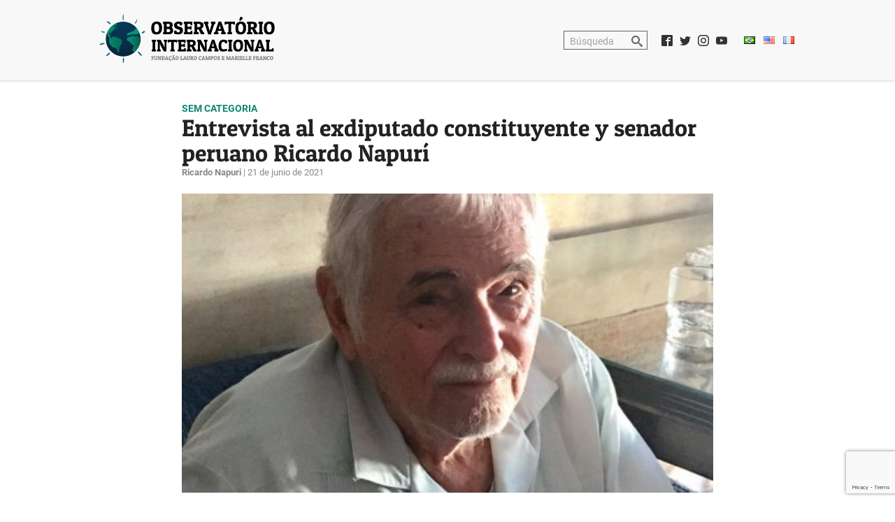

--- FILE ---
content_type: text/html; charset=UTF-8
request_url: https://internacional.laurocampos.org.br/es/2021/06/entrevista-al-exdiputado-constituyente-y-senador-peruano-ricardo-napuri/
body_size: 16213
content:
<!DOCTYPE html>
<html lang="es-ES">

<head>
<meta charset="UTF-8">
<title>Entrevista al exdiputado constituyente y senador peruano Ricardo Napurí | Observatorio Internacional  </title>
<meta name="viewport" content="width=device-width, initial-scale=1">
<meta name="mobile-web-app-capable" content="yes">
<meta name="apple-mobile-web-app-capable" content="yes">
<link rel="dns-prefetch" href="//api.evag.io">
<link rel="pingback" href="https://internacional.laurocampos.org.br/xmlrpc.php">
<meta name='robots' content='max-image-preview:large' />
<link rel="alternate" href="https://internacional.laurocampos.org.br/2021/06/entrevista-com-o-ex-deputado-constituinte-e-senador-peruano-ricardo-napuri/" hreflang="pt" />
<link rel="alternate" href="https://internacional.laurocampos.org.br/es/2021/06/entrevista-al-exdiputado-constituyente-y-senador-peruano-ricardo-napuri/" hreflang="es" />
<link rel="alternate" title="oEmbed (JSON)" type="application/json+oembed" href="https://internacional.laurocampos.org.br/wp-json/oembed/1.0/embed?url=https%3A%2F%2Finternacional.laurocampos.org.br%2Fes%2F2021%2F06%2Fentrevista-al-exdiputado-constituyente-y-senador-peruano-ricardo-napuri%2F&#038;lang=es" />
<link rel="alternate" title="oEmbed (XML)" type="text/xml+oembed" href="https://internacional.laurocampos.org.br/wp-json/oembed/1.0/embed?url=https%3A%2F%2Finternacional.laurocampos.org.br%2Fes%2F2021%2F06%2Fentrevista-al-exdiputado-constituyente-y-senador-peruano-ricardo-napuri%2F&#038;format=xml&#038;lang=es" />
<style id='wp-img-auto-sizes-contain-inline-css' type='text/css'>
img:is([sizes=auto i],[sizes^="auto," i]){contain-intrinsic-size:3000px 1500px}
/*# sourceURL=wp-img-auto-sizes-contain-inline-css */
</style>
<style id='wp-block-library-inline-css' type='text/css'>
:root{--wp-block-synced-color:#7a00df;--wp-block-synced-color--rgb:122,0,223;--wp-bound-block-color:var(--wp-block-synced-color);--wp-editor-canvas-background:#ddd;--wp-admin-theme-color:#007cba;--wp-admin-theme-color--rgb:0,124,186;--wp-admin-theme-color-darker-10:#006ba1;--wp-admin-theme-color-darker-10--rgb:0,107,160.5;--wp-admin-theme-color-darker-20:#005a87;--wp-admin-theme-color-darker-20--rgb:0,90,135;--wp-admin-border-width-focus:2px}@media (min-resolution:192dpi){:root{--wp-admin-border-width-focus:1.5px}}.wp-element-button{cursor:pointer}:root .has-very-light-gray-background-color{background-color:#eee}:root .has-very-dark-gray-background-color{background-color:#313131}:root .has-very-light-gray-color{color:#eee}:root .has-very-dark-gray-color{color:#313131}:root .has-vivid-green-cyan-to-vivid-cyan-blue-gradient-background{background:linear-gradient(135deg,#00d084,#0693e3)}:root .has-purple-crush-gradient-background{background:linear-gradient(135deg,#34e2e4,#4721fb 50%,#ab1dfe)}:root .has-hazy-dawn-gradient-background{background:linear-gradient(135deg,#faaca8,#dad0ec)}:root .has-subdued-olive-gradient-background{background:linear-gradient(135deg,#fafae1,#67a671)}:root .has-atomic-cream-gradient-background{background:linear-gradient(135deg,#fdd79a,#004a59)}:root .has-nightshade-gradient-background{background:linear-gradient(135deg,#330968,#31cdcf)}:root .has-midnight-gradient-background{background:linear-gradient(135deg,#020381,#2874fc)}:root{--wp--preset--font-size--normal:16px;--wp--preset--font-size--huge:42px}.has-regular-font-size{font-size:1em}.has-larger-font-size{font-size:2.625em}.has-normal-font-size{font-size:var(--wp--preset--font-size--normal)}.has-huge-font-size{font-size:var(--wp--preset--font-size--huge)}.has-text-align-center{text-align:center}.has-text-align-left{text-align:left}.has-text-align-right{text-align:right}.has-fit-text{white-space:nowrap!important}#end-resizable-editor-section{display:none}.aligncenter{clear:both}.items-justified-left{justify-content:flex-start}.items-justified-center{justify-content:center}.items-justified-right{justify-content:flex-end}.items-justified-space-between{justify-content:space-between}.screen-reader-text{border:0;clip-path:inset(50%);height:1px;margin:-1px;overflow:hidden;padding:0;position:absolute;width:1px;word-wrap:normal!important}.screen-reader-text:focus{background-color:#ddd;clip-path:none;color:#444;display:block;font-size:1em;height:auto;left:5px;line-height:normal;padding:15px 23px 14px;text-decoration:none;top:5px;width:auto;z-index:100000}html :where(.has-border-color){border-style:solid}html :where([style*=border-top-color]){border-top-style:solid}html :where([style*=border-right-color]){border-right-style:solid}html :where([style*=border-bottom-color]){border-bottom-style:solid}html :where([style*=border-left-color]){border-left-style:solid}html :where([style*=border-width]){border-style:solid}html :where([style*=border-top-width]){border-top-style:solid}html :where([style*=border-right-width]){border-right-style:solid}html :where([style*=border-bottom-width]){border-bottom-style:solid}html :where([style*=border-left-width]){border-left-style:solid}html :where(img[class*=wp-image-]){height:auto;max-width:100%}:where(figure){margin:0 0 1em}html :where(.is-position-sticky){--wp-admin--admin-bar--position-offset:var(--wp-admin--admin-bar--height,0px)}@media screen and (max-width:600px){html :where(.is-position-sticky){--wp-admin--admin-bar--position-offset:0px}}

/*# sourceURL=wp-block-library-inline-css */
</style><style id='wp-block-paragraph-inline-css' type='text/css'>
.is-small-text{font-size:.875em}.is-regular-text{font-size:1em}.is-large-text{font-size:2.25em}.is-larger-text{font-size:3em}.has-drop-cap:not(:focus):first-letter{float:left;font-size:8.4em;font-style:normal;font-weight:100;line-height:.68;margin:.05em .1em 0 0;text-transform:uppercase}body.rtl .has-drop-cap:not(:focus):first-letter{float:none;margin-left:.1em}p.has-drop-cap.has-background{overflow:hidden}:root :where(p.has-background){padding:1.25em 2.375em}:where(p.has-text-color:not(.has-link-color)) a{color:inherit}p.has-text-align-left[style*="writing-mode:vertical-lr"],p.has-text-align-right[style*="writing-mode:vertical-rl"]{rotate:180deg}
/*# sourceURL=https://internacional.laurocampos.org.br/wp-includes/blocks/paragraph/style.min.css */
</style>
<style id='global-styles-inline-css' type='text/css'>
:root{--wp--preset--aspect-ratio--square: 1;--wp--preset--aspect-ratio--4-3: 4/3;--wp--preset--aspect-ratio--3-4: 3/4;--wp--preset--aspect-ratio--3-2: 3/2;--wp--preset--aspect-ratio--2-3: 2/3;--wp--preset--aspect-ratio--16-9: 16/9;--wp--preset--aspect-ratio--9-16: 9/16;--wp--preset--color--black: #000000;--wp--preset--color--cyan-bluish-gray: #abb8c3;--wp--preset--color--white: #ffffff;--wp--preset--color--pale-pink: #f78da7;--wp--preset--color--vivid-red: #cf2e2e;--wp--preset--color--luminous-vivid-orange: #ff6900;--wp--preset--color--luminous-vivid-amber: #fcb900;--wp--preset--color--light-green-cyan: #7bdcb5;--wp--preset--color--vivid-green-cyan: #00d084;--wp--preset--color--pale-cyan-blue: #8ed1fc;--wp--preset--color--vivid-cyan-blue: #0693e3;--wp--preset--color--vivid-purple: #9b51e0;--wp--preset--gradient--vivid-cyan-blue-to-vivid-purple: linear-gradient(135deg,rgb(6,147,227) 0%,rgb(155,81,224) 100%);--wp--preset--gradient--light-green-cyan-to-vivid-green-cyan: linear-gradient(135deg,rgb(122,220,180) 0%,rgb(0,208,130) 100%);--wp--preset--gradient--luminous-vivid-amber-to-luminous-vivid-orange: linear-gradient(135deg,rgb(252,185,0) 0%,rgb(255,105,0) 100%);--wp--preset--gradient--luminous-vivid-orange-to-vivid-red: linear-gradient(135deg,rgb(255,105,0) 0%,rgb(207,46,46) 100%);--wp--preset--gradient--very-light-gray-to-cyan-bluish-gray: linear-gradient(135deg,rgb(238,238,238) 0%,rgb(169,184,195) 100%);--wp--preset--gradient--cool-to-warm-spectrum: linear-gradient(135deg,rgb(74,234,220) 0%,rgb(151,120,209) 20%,rgb(207,42,186) 40%,rgb(238,44,130) 60%,rgb(251,105,98) 80%,rgb(254,248,76) 100%);--wp--preset--gradient--blush-light-purple: linear-gradient(135deg,rgb(255,206,236) 0%,rgb(152,150,240) 100%);--wp--preset--gradient--blush-bordeaux: linear-gradient(135deg,rgb(254,205,165) 0%,rgb(254,45,45) 50%,rgb(107,0,62) 100%);--wp--preset--gradient--luminous-dusk: linear-gradient(135deg,rgb(255,203,112) 0%,rgb(199,81,192) 50%,rgb(65,88,208) 100%);--wp--preset--gradient--pale-ocean: linear-gradient(135deg,rgb(255,245,203) 0%,rgb(182,227,212) 50%,rgb(51,167,181) 100%);--wp--preset--gradient--electric-grass: linear-gradient(135deg,rgb(202,248,128) 0%,rgb(113,206,126) 100%);--wp--preset--gradient--midnight: linear-gradient(135deg,rgb(2,3,129) 0%,rgb(40,116,252) 100%);--wp--preset--font-size--small: 13px;--wp--preset--font-size--medium: 20px;--wp--preset--font-size--large: 36px;--wp--preset--font-size--x-large: 42px;--wp--preset--spacing--20: 0.44rem;--wp--preset--spacing--30: 0.67rem;--wp--preset--spacing--40: 1rem;--wp--preset--spacing--50: 1.5rem;--wp--preset--spacing--60: 2.25rem;--wp--preset--spacing--70: 3.38rem;--wp--preset--spacing--80: 5.06rem;--wp--preset--shadow--natural: 6px 6px 9px rgba(0, 0, 0, 0.2);--wp--preset--shadow--deep: 12px 12px 50px rgba(0, 0, 0, 0.4);--wp--preset--shadow--sharp: 6px 6px 0px rgba(0, 0, 0, 0.2);--wp--preset--shadow--outlined: 6px 6px 0px -3px rgb(255, 255, 255), 6px 6px rgb(0, 0, 0);--wp--preset--shadow--crisp: 6px 6px 0px rgb(0, 0, 0);}:where(.is-layout-flex){gap: 0.5em;}:where(.is-layout-grid){gap: 0.5em;}body .is-layout-flex{display: flex;}.is-layout-flex{flex-wrap: wrap;align-items: center;}.is-layout-flex > :is(*, div){margin: 0;}body .is-layout-grid{display: grid;}.is-layout-grid > :is(*, div){margin: 0;}:where(.wp-block-columns.is-layout-flex){gap: 2em;}:where(.wp-block-columns.is-layout-grid){gap: 2em;}:where(.wp-block-post-template.is-layout-flex){gap: 1.25em;}:where(.wp-block-post-template.is-layout-grid){gap: 1.25em;}.has-black-color{color: var(--wp--preset--color--black) !important;}.has-cyan-bluish-gray-color{color: var(--wp--preset--color--cyan-bluish-gray) !important;}.has-white-color{color: var(--wp--preset--color--white) !important;}.has-pale-pink-color{color: var(--wp--preset--color--pale-pink) !important;}.has-vivid-red-color{color: var(--wp--preset--color--vivid-red) !important;}.has-luminous-vivid-orange-color{color: var(--wp--preset--color--luminous-vivid-orange) !important;}.has-luminous-vivid-amber-color{color: var(--wp--preset--color--luminous-vivid-amber) !important;}.has-light-green-cyan-color{color: var(--wp--preset--color--light-green-cyan) !important;}.has-vivid-green-cyan-color{color: var(--wp--preset--color--vivid-green-cyan) !important;}.has-pale-cyan-blue-color{color: var(--wp--preset--color--pale-cyan-blue) !important;}.has-vivid-cyan-blue-color{color: var(--wp--preset--color--vivid-cyan-blue) !important;}.has-vivid-purple-color{color: var(--wp--preset--color--vivid-purple) !important;}.has-black-background-color{background-color: var(--wp--preset--color--black) !important;}.has-cyan-bluish-gray-background-color{background-color: var(--wp--preset--color--cyan-bluish-gray) !important;}.has-white-background-color{background-color: var(--wp--preset--color--white) !important;}.has-pale-pink-background-color{background-color: var(--wp--preset--color--pale-pink) !important;}.has-vivid-red-background-color{background-color: var(--wp--preset--color--vivid-red) !important;}.has-luminous-vivid-orange-background-color{background-color: var(--wp--preset--color--luminous-vivid-orange) !important;}.has-luminous-vivid-amber-background-color{background-color: var(--wp--preset--color--luminous-vivid-amber) !important;}.has-light-green-cyan-background-color{background-color: var(--wp--preset--color--light-green-cyan) !important;}.has-vivid-green-cyan-background-color{background-color: var(--wp--preset--color--vivid-green-cyan) !important;}.has-pale-cyan-blue-background-color{background-color: var(--wp--preset--color--pale-cyan-blue) !important;}.has-vivid-cyan-blue-background-color{background-color: var(--wp--preset--color--vivid-cyan-blue) !important;}.has-vivid-purple-background-color{background-color: var(--wp--preset--color--vivid-purple) !important;}.has-black-border-color{border-color: var(--wp--preset--color--black) !important;}.has-cyan-bluish-gray-border-color{border-color: var(--wp--preset--color--cyan-bluish-gray) !important;}.has-white-border-color{border-color: var(--wp--preset--color--white) !important;}.has-pale-pink-border-color{border-color: var(--wp--preset--color--pale-pink) !important;}.has-vivid-red-border-color{border-color: var(--wp--preset--color--vivid-red) !important;}.has-luminous-vivid-orange-border-color{border-color: var(--wp--preset--color--luminous-vivid-orange) !important;}.has-luminous-vivid-amber-border-color{border-color: var(--wp--preset--color--luminous-vivid-amber) !important;}.has-light-green-cyan-border-color{border-color: var(--wp--preset--color--light-green-cyan) !important;}.has-vivid-green-cyan-border-color{border-color: var(--wp--preset--color--vivid-green-cyan) !important;}.has-pale-cyan-blue-border-color{border-color: var(--wp--preset--color--pale-cyan-blue) !important;}.has-vivid-cyan-blue-border-color{border-color: var(--wp--preset--color--vivid-cyan-blue) !important;}.has-vivid-purple-border-color{border-color: var(--wp--preset--color--vivid-purple) !important;}.has-vivid-cyan-blue-to-vivid-purple-gradient-background{background: var(--wp--preset--gradient--vivid-cyan-blue-to-vivid-purple) !important;}.has-light-green-cyan-to-vivid-green-cyan-gradient-background{background: var(--wp--preset--gradient--light-green-cyan-to-vivid-green-cyan) !important;}.has-luminous-vivid-amber-to-luminous-vivid-orange-gradient-background{background: var(--wp--preset--gradient--luminous-vivid-amber-to-luminous-vivid-orange) !important;}.has-luminous-vivid-orange-to-vivid-red-gradient-background{background: var(--wp--preset--gradient--luminous-vivid-orange-to-vivid-red) !important;}.has-very-light-gray-to-cyan-bluish-gray-gradient-background{background: var(--wp--preset--gradient--very-light-gray-to-cyan-bluish-gray) !important;}.has-cool-to-warm-spectrum-gradient-background{background: var(--wp--preset--gradient--cool-to-warm-spectrum) !important;}.has-blush-light-purple-gradient-background{background: var(--wp--preset--gradient--blush-light-purple) !important;}.has-blush-bordeaux-gradient-background{background: var(--wp--preset--gradient--blush-bordeaux) !important;}.has-luminous-dusk-gradient-background{background: var(--wp--preset--gradient--luminous-dusk) !important;}.has-pale-ocean-gradient-background{background: var(--wp--preset--gradient--pale-ocean) !important;}.has-electric-grass-gradient-background{background: var(--wp--preset--gradient--electric-grass) !important;}.has-midnight-gradient-background{background: var(--wp--preset--gradient--midnight) !important;}.has-small-font-size{font-size: var(--wp--preset--font-size--small) !important;}.has-medium-font-size{font-size: var(--wp--preset--font-size--medium) !important;}.has-large-font-size{font-size: var(--wp--preset--font-size--large) !important;}.has-x-large-font-size{font-size: var(--wp--preset--font-size--x-large) !important;}
/*# sourceURL=global-styles-inline-css */
</style>

<style id='classic-theme-styles-inline-css' type='text/css'>
/*! This file is auto-generated */
.wp-block-button__link{color:#fff;background-color:#32373c;border-radius:9999px;box-shadow:none;text-decoration:none;padding:calc(.667em + 2px) calc(1.333em + 2px);font-size:1.125em}.wp-block-file__button{background:#32373c;color:#fff;text-decoration:none}
/*# sourceURL=/wp-includes/css/classic-themes.min.css */
</style>
<link rel='stylesheet' id='css/e2pdf.frontend.global-css' href='https://internacional.laurocampos.org.br/wp-content/plugins/e2pdf/css/e2pdf.frontend.global.css' type='text/css' media='all' />
<link rel='stylesheet' id='pdfprnt_frontend-css' href='https://internacional.laurocampos.org.br/wp-content/plugins/pdf-print/css/frontend.css' type='text/css' media='all' />
<link rel='stylesheet' id='webpack-styles-css' href='https://internacional.laurocampos.org.br/wp-content/themes/observatorio/build/main.6fa6ac88.css' type='text/css' media='all' />
<script type="text/javascript" src="https://internacional.laurocampos.org.br/wp-includes/js/jquery/jquery.min.js" id="jquery-core-js"></script>
<script type="text/javascript" src="https://internacional.laurocampos.org.br/wp-includes/js/jquery/jquery-migrate.min.js" id="jquery-migrate-js"></script>
<script type="text/javascript" src="https://internacional.laurocampos.org.br/wp-content/plugins/e2pdf/js/e2pdf.frontend.js" id="js/e2pdf.frontend-js"></script>
<link rel="https://api.w.org/" href="https://internacional.laurocampos.org.br/wp-json/" /><link rel="alternate" title="JSON" type="application/json" href="https://internacional.laurocampos.org.br/wp-json/wp/v2/posts/9364" /><link rel="canonical" href="https://internacional.laurocampos.org.br/es/2021/06/entrevista-al-exdiputado-constituyente-y-senador-peruano-ricardo-napuri/" />
<link rel='shortlink' href='https://internacional.laurocampos.org.br/?p=9364' />
  <meta property="og:type" content="article" />
  <meta property="og:title" content="Entrevista al exdiputado constituyente y senador peruano Ricardo Napurí" />
  <meta property="og:url" content="https://internacional.laurocampos.org.br/es/2021/06/entrevista-al-exdiputado-constituyente-y-senador-peruano-ricardo-napuri/" />
  <meta name="description" property="og:description" content="Via Insisto y Resisto “No sabemos qué vendrá, pero hay una cosa, si la derecha ataca va a haber resistencia popular, porque las masas ya creen en ellas mismas”. Mario Hernandez:&nbsp;¿Qué supondría el triunfo de Castillo en Perú?&nbsp; Ricardo Napuri:&nbsp;Un gobierno de Castillo es lo más incierto que hay. Pero vamos a justificar esto, primero [&hellip;]" />
  <meta property="og:site_name" content="Observatorio Internacional  " />
    <meta property="og:image" content="https://internacional.laurocampos.org.br/wp-content/uploads/2021/06/napuri-2-1024x785-1-500x383-1.jpg" />
  <meta property="og:image:width" content="500" />
  <meta property="og:image:height" content="383" />
    <meta name="twitter:card" content="summary_large_image" />
  <link rel="icon" href="https://internacional.laurocampos.org.br/wp-content/uploads/2018/12/cropped-icon-150x150.png" sizes="32x32" />
<link rel="icon" href="https://internacional.laurocampos.org.br/wp-content/uploads/2018/12/cropped-icon-300x300.png" sizes="192x192" />
<link rel="apple-touch-icon" href="https://internacional.laurocampos.org.br/wp-content/uploads/2018/12/cropped-icon-300x300.png" />
<meta name="msapplication-TileImage" content="https://internacional.laurocampos.org.br/wp-content/uploads/2018/12/cropped-icon-300x300.png" />
</head>


<body class="wp-singular post-template-default single single-post postid-9364 single-format-standard wp-theme-observatorio">
<header class="header">
  <div class="wrap">
    <h1 class="header-title">
      <a href="/es" title="Capa do Observatório Internacional">
        <img
          class="header-logo"
          src="https://internacional.laurocampos.org.br/wp-content/themes/observatorio/build/2a9fbb027aff72836d901c0b2e94a50e.png"
          alt="Observatório Internacional - Fundação Lauro Campos e Marielle Franco"
        />
      </a>
    </h1>

    <div class="header-togglenav-container">
      <button class="header-togglenav">
        <svg version="1.1" xmlns="http://www.w3.org/2000/svg" width="32" height="32" viewBox="0 0 32 32"><path d="M2 6h28v6h-28zM2 14h28v6h-28zM2 22h28v6h-28z"></path></svg>
      </button>
    </div>

    <div class="header-overlay"></div>

    <nav class="header-nav">
      
      <form class="header-search" action="/es" method="get">
        <input class="header-search-input" type="text" name="s" placeholder="Búsqueda" />
        <button type="submit" class="header-search-button">
          <svg version="1.1" width="32" height="32" viewBox="0 0 32 32"><path d="M31.008 27.231l-7.58-6.447c-0.784-0.705-1.622-1.029-2.299-0.998 1.789-2.096 2.87-4.815 2.87-7.787 0-6.627-5.373-12-12-12s-12 5.373-12 12 5.373 12 12 12c2.972 0 5.691-1.081 7.787-2.87-0.031 0.677 0.293 1.515 0.998 2.299l6.447 7.58c1.104 1.226 2.907 1.33 4.007 0.23s0.997-2.903-0.23-4.007zM12 20c-4.418 0-8-3.582-8-8s3.582-8 8-8 8 3.582 8 8-3.582 8-8 8z"></path></svg>
        </button>
      </form>

      <div class="header-social">
        <a href="https://www.facebook.com/observatoriointernacionalpsol/" title="Facebook"><svg version="1.1" xmlns="http://www.w3.org/2000/svg" width="32" height="32" viewBox="0 0 32 32"><path d="M29 0h-26c-1.65 0-3 1.35-3 3v26c0 1.65 1.35 3 3 3h13v-14h-4v-4h4v-2c0-3.306 2.694-6 6-6h4v4h-4c-1.1 0-2 0.9-2 2v2h6l-1 4h-5v14h9c1.65 0 3-1.35 3-3v-26c0-1.65-1.35-3-3-3z"></path></svg>
</a>
        <a href="https://twitter.com/oipsol/" title="Twitter"><svg version="1.1" width="32" height="32" viewBox="0 0 32 32"><path d="M32 7.075c-1.175 0.525-2.444 0.875-3.769 1.031 1.356-0.813 2.394-2.1 2.887-3.631-1.269 0.75-2.675 1.3-4.169 1.594-1.2-1.275-2.906-2.069-4.794-2.069-3.625 0-6.563 2.938-6.563 6.563 0 0.512 0.056 1.012 0.169 1.494-5.456-0.275-10.294-2.888-13.531-6.862-0.563 0.969-0.887 2.1-0.887 3.3 0 2.275 1.156 4.287 2.919 5.463-1.075-0.031-2.087-0.331-2.975-0.819 0 0.025 0 0.056 0 0.081 0 3.181 2.263 5.838 5.269 6.437-0.55 0.15-1.131 0.231-1.731 0.231-0.425 0-0.831-0.044-1.237-0.119 0.838 2.606 3.263 4.506 6.131 4.563-2.25 1.762-5.075 2.813-8.156 2.813-0.531 0-1.050-0.031-1.569-0.094 2.913 1.869 6.362 2.95 10.069 2.95 12.075 0 18.681-10.006 18.681-18.681 0-0.287-0.006-0.569-0.019-0.85 1.281-0.919 2.394-2.075 3.275-3.394z"></path></svg>
</a>
        <a href="https://instagram.com/observatoriopsol/" title="Instagram"><svg version="1.1" xmlns="http://www.w3.org/2000/svg" xmlns:xlink="http://www.w3.org/1999/xlink" x="0px" y="0px" viewBox="0 0 512 512" style="enable-background:new 0 0 512 512;" xml:space="preserve"><g><g><path d="M352,0H160C71.648,0,0,71.648,0,160v192c0,88.352,71.648,160,160,160h192c88.352,0,160-71.648,160-160V160 C512,71.648,440.352,0,352,0z M464,352c0,61.76-50.24,112-112,112H160c-61.76,0-112-50.24-112-112V160C48,98.24,98.24,48,160,48 h192c61.76,0,112,50.24,112,112V352z"/></g></g><g><g><path d="M256,128c-70.688,0-128,57.312-128,128s57.312,128,128,128s128-57.312,128-128S326.688,128,256,128z M256,336 c-44.096,0-80-35.904-80-80c0-44.128,35.904-80,80-80s80,35.872,80,80C336,300.096,300.096,336,256,336z"/></g></g><g><g><circle cx="393.6" cy="118.4" r="17.056"/></g></g></svg>
</a>
        <a href="https://www.youtube.com/channel/UCxjkzNVmtKn0dC5QbJrrA7w" title="YouTube"><svg xmlns="http://www.w3.org/2000/svg" xmlns:xlink="http://www.w3.org/1999/xlink" version="1.1" width="32" height="32" viewBox="0 0 32 32"><path d="M31.681 9.6c0 0-0.313-2.206-1.275-3.175-1.219-1.275-2.581-1.281-3.206-1.356-4.475-0.325-11.194-0.325-11.194-0.325h-0.012c0 0-6.719 0-11.194 0.325-0.625 0.075-1.987 0.081-3.206 1.356-0.963 0.969-1.269 3.175-1.269 3.175s-0.319 2.588-0.319 5.181v2.425c0 2.587 0.319 5.181 0.319 5.181s0.313 2.206 1.269 3.175c1.219 1.275 2.819 1.231 3.531 1.369 2.563 0.244 10.881 0.319 10.881 0.319s6.725-0.012 11.2-0.331c0.625-0.075 1.988-0.081 3.206-1.356 0.962-0.969 1.275-3.175 1.275-3.175s0.319-2.587 0.319-5.181v-2.425c-0.006-2.588-0.325-5.181-0.325-5.181zM12.694 20.15v-8.994l8.644 4.513-8.644 4.481z"></path></svg>
</a>
      </div>

              <ul class="header-flags">
          	<li class="lang-item lang-item-614 lang-item-pt lang-item-first"><a lang="pt-BR" hreflang="pt-BR" href="https://internacional.laurocampos.org.br/2021/06/entrevista-com-o-ex-deputado-constituinte-e-senador-peruano-ricardo-napuri/"><img src="[data-uri]" alt="Português" width="16" height="11" style="width: 16px; height: 11px;" /></a></li>
	<li class="lang-item lang-item-617 lang-item-en no-translation"><a lang="en-US" hreflang="en-US" href="https://internacional.laurocampos.org.br/en/pagina-inicial-english/"><img src="[data-uri]" alt="English" width="16" height="11" style="width: 16px; height: 11px;" /></a></li>
	<li class="lang-item lang-item-910 lang-item-fr no-translation"><a lang="fr-FR" hreflang="fr-FR" href="https://internacional.laurocampos.org.br/fr/home/"><img src="[data-uri]" alt="Français" width="16" height="11" style="width: 16px; height: 11px;" /></a></li>
        </ul>
            </nav>
  </div>
</header>

<article class="single-container" itemscope itemtype="http://schema.org/NewsArticle">
  <div class="single-wrap">
    <div class="single-category" itemprop="keywords">
      <a href="https://internacional.laurocampos.org.br/es/c/sem-categoria-es/" rel="category tag">Sem categoria</a>    </div>

    <h2 class="single-title" itemprop="headline">
      <a href="https://internacional.laurocampos.org.br/es/2021/06/entrevista-al-exdiputado-constituyente-y-senador-peruano-ricardo-napuri/" itemprop="url">
        Entrevista al exdiputado constituyente y senador peruano Ricardo Napurí      </a>
    </h2>

    <div class="single-meta">
      <span class="single-author" itemprop="author">
        Ricardo Napuri      </span>
      |
      <time class="single-time" datetime="2021-06-21T10:08:31-03:00" itemprop="datePublished">
        21 de junio de 2021      </time>
    </div>

    <div
    class="single-thumbnail"
    itemprop="image" itemscope itemtype="http://schema.org/ImageObject"
    >
            <figure class="thumbnail-container">
        <img
          class="thumbnail"
          itemprop="contentUrl"
          src="https://internacional.laurocampos.org.br/wp-content/uploads/2021/06/napuri-2-1024x785-1-500x383-1.jpg"
          width="500"
          height="383"
          alt="napuri-2-1024x785-1-500x383-1"
        />
      </figure>
    </div>

    <div class="entry" itemprop="articleBody">
      <div class="pdfprnt-buttons pdfprnt-buttons-post pdfprnt-top-right"><a href="https://internacional.laurocampos.org.br/es/2021/06/entrevista-al-exdiputado-constituyente-y-senador-peruano-ricardo-napuri/?print=pdf" class="pdfprnt-button pdfprnt-button-pdf" target="_blank"><img decoding="async" src="https://internacional.laurocampos.org.br/wp-content/plugins/pdf-print/images/pdf.png" alt="image_pdf" title="Ver PDF" /></a><a href="https://internacional.laurocampos.org.br/es/2021/06/entrevista-al-exdiputado-constituyente-y-senador-peruano-ricardo-napuri/?print=print" class="pdfprnt-button pdfprnt-button-print" target="_blank"><img decoding="async" src="https://internacional.laurocampos.org.br/wp-content/plugins/pdf-print/images/print.png" alt="image_print" title="Imprimir contenido" /></a></div>
<p>Via <a href="https://insisto-resisto.org/?p=7169">Insisto y Resisto</a></p>



<p><em><strong>“No sabemos qué vendrá, pero hay una cosa, si la derecha ataca va a haber resistencia popular, porque las masas ya creen en ellas mismas”.</strong></em></p>



<p><strong>Mario Hernandez:<em>&nbsp;¿Qué supondría el triunfo de Castillo en Perú?&nbsp;</em></strong></p>



<p><strong>Ricardo Napuri:</strong>&nbsp;Un gobierno de Castillo es lo más incierto que hay. Pero vamos a justificar esto, primero por el país que va a recibir, ya sabemos que se trata de un país corrupto, con una economía en retroceso y quebrada, un país donde el Coronavirus ha depredado a la población, sobre todo la pobre, es el primer país del mundo en muertes y contagios en proporción a su población. Un desastre social y político. &nbsp;</p>



<p>Un gobierno de Castillo tendría que encarar el problema de la corrupción que es infernal, seis presidentes ladrones de miles de millones de dólares, treinta años de economía neoliberal salvaje, también algo inaudito, el Coronavirus que como ya señalé arrasa al país, el problema de la minería, la promesa que ha hecho a la población respecto de la Asamblea Constituyente, después de satisfacer las reivindicaciones más inmediatas de la población.&nbsp; &nbsp;</p>



<p>Diciéndote esto, brevemente, el problema es con qué equipo y en qué condiciones ejercería el gobierno. Lo primero que señalo es que ya el golpe de Estado está presente. Es inaudito que en las condiciones de Perú no se prepare el golpe de Estado. Si la derecha es salvaje en Perú, de tipo oligárquica y ha gobernado en estas condiciones, jamás le van a permitir que gobierne como reformista. Lo sé perfectamente por experiencia histórica y sobre todo de América Latina, que no se deja reformar, para ser reformista hay que ser revolucionario. &nbsp;</p>



<p>Mi experiencia en América Latina, de Allende y todos los que quieran mencionar, cuando la revolución asomó, o huyeron o se pegaron un tiro. Por lo tanto, no es un buen ejemplo. Los reformistas cumplen su cometido, pero cuando tienen que dar el salto cualitativo, como lo dio Cuba, no lo dan. Entonces, vamos a señalar cuales son los puntos a favor y en contra que él tiene. &nbsp;</p>



<p>A favor es que él tiene el apoyo incondicional de las masas, si bien hoy tiene el 50% numérico, va a tener en los primeros meses un apoyo mayor, por lo tanto, va a tener la mayoría popular. El otro tema importante es que en la realidad peruana se ha producido una rebelión de los de abajo, yo dije que parecía una especie de realismo mágico, pero quiero corregirme, hay una rebelión de los de abajo, una rebelión real. Y en el cuadro de América Latina, es un hecho inusitado y también inusitado en Perú. Pasó a ser ahora la noticia, dejando un poco de lado a Ecuador, Colombia que está siempre presente, y Chile. Se incorpora al grupo del Pacífico que está en rebelión respecto del orden existente. &nbsp;</p>



<p>Va a tener que encarar los siguientes problemas, primero como dije, la derecha no se va a dejar reformar, segundo, tienen voluntad de golpe de Estado. El intento que ha hecho Fujimori de desconocer la elección es un aviso. Habría que ser muy inocente para pensar que las fuerzas oligárquicas lo van a dejar gobernar, si no quiere a Cuba ni a Venezuela, un Perú reformista, radical, con la subversión de las masas, no lo va a dejar pasar tampoco EE UU. O sea, como diría Gramsci, tiene un grupo inmenso de poderes internacionales y nacionales en su contra. &nbsp;</p>



<p>Él lo único que tiene en este momento de sostén son las masas. La experiencia histórica, Bolivia y cualquier otro de la región indica que solamente el apoyo de las masas puede sostener a un gobierno reformista con voluntad de radicalizar lo que se llama el progresismo capitalista. Porque no hay que pensar que él puede ir inicialmente a medidas que signifiquen un anticapitalismo radical. Eso no va a ocurrir inicialmente. &nbsp;</p>



<p>Lo otro que tiene de negativo es que no tiene partido, es un sindicalista que rompió con su matriz, con la dirección que venía burocratizada desde hacía muchos años, se calificó porque dirigió una huelga en 2017 que duró dos meses y eso lo promovió inicialmente. Es un sindicalista de provincia, pero tiene una cierta experiencia sindical y no es ingenuo. Pero no tiene partido, ni tradición de partido. Incluso el hecho de haber integrado una lista electoral que no le es propia. Entonces va en soledad al gobierno, depende de quienes lo apoyen, ya lo ha hecho Verónika Mendoza, los intelectuales que quieren contribuir por la izquierda a su gobierno. Pero él mismo no tiene un ejercicio de partido ni de poder y, obviamente, tiene una experiencia limitada en ese sentido, incluso de carácter cultural. Cómo lo va a resolver, no lo sabemos. &nbsp;</p>



<p>Cómo va a devenir este cuadro de situación, cuando la derecha va a estar a la ofensiva, con unas FF AA que se han demostrado conservadoras, incluso han insinuado que no aceptarían un orden alternativo al capitalista. El montón de elementos en contra son extraordinarios. Lo novedoso, real y que hay que ver, es que Castillo cualesquiera sean sus limitaciones personales, está protagonizando un hecho histórico, la rebeldía de los de abajo, de los campesinos, los trabajadores, del montón de gente oprimida en el país que dijo “basta ya” porque el país corrupto, el país de las desigualdades inmensas (el 70% es pobre y de ellos al menos un 10% es marginal), por lo tanto, este país tan desigual con una burguesía de tipo oligárquica y en el cuadro de la situación de América Latina, esto es un hecho inusitado. &nbsp;</p>



<p>Aparece como realismo mágico, porque emerge del desconocimiento que había de Perú, porque otros sujetos políticos existían en otros países, pero no estaba del todo dormido y ahora tiene otra visión y una memoria de combate y aunque los combatientes mineros, campesinos hicieran resistencias, o los maestros u otros aislados, en Perú ha habido jornadas donde las masas se han hecho presentes en la década del 70 al 80 y se expresaron a través de lzquierda Unida y el Focep.&nbsp; &nbsp;</p>



<p>No es la primera vez que las masas aprovechan una rendija y una coyuntura como el caso del Focep, para darnos el 25% de votos en la Asamblea Constituyente. Esta situación en las condiciones del retroceso político, de la aparente derrota de las masas, emergen en la memoria del pueblo todos aquellos oprimidos que han dicho “basta”. Ellos saben qué quieren, que no quieren a los políticos que los engañaron o que han conducido al país al desastre durante muchos años. No quieren la corrupción, no quieren una economía desastrosa, quieren sus reivindicaciones y por último quieren estar presentes en la escena política. Ese es el mandato que tiene Castillo. Cómo lo resolverá tendremos que verlo. &nbsp;</p>



<p>Yo me la paso pensando quiénes podrían ser sus ministros, quien lo podría apoyar legalmente. No hay que olvidar que ha habido un retroceso en el Perú en los últimos 20 años, la intelectualidad, todos aquellos que se expresaban por izquierda, retrocedieron, se acomodaron y se entregaron al sistema. Por esto hoy está esta rebeldía que supone también la posibilidad de que todos aquellos sujetos sociales y políticos dormidos también emerjan y acompañen a las masas en este combate. &nbsp;</p>



<p>De tal manera que la lección de esta coyuntura es hermosa, de un perfil histórico. No sabemos qué vendrá, pero hay una cosa, si la derecha ataca va a haber resistencia popular, porque las masas ya creen en ellos mismos. No va a ser tan fácil, no va a ser una derrota que se produce así porque sí. Y lo demás, no sabemos qué puede ocurrir, hay que dejar el devenir de las cosas.&nbsp;</p>



<p>Se está dando una situación inédita en el país, que acompaña a lo que Chile está gestando y puede gestar en el combate por la Asamblea constituyente, acompaña a lo de Colombia, ayuda a despertar a Ecuador y avisa incluso a las masas y el proletariado argentino que ellas si despiertan tienen un lugar y si la movilización de las masas argentinas se produce para acompañar la rebeldía de los países del Sur estaríamos en un nuevo momento histórico. &nbsp;</p>



<p>No basta decir por los apologistas reformistas del sistema que el populismo puede resurgir o va a ser derrotado, la realidad de América Latina está señalando que la realidad&nbsp;puede ir más allá que lo que se llama el populismo. Si tenemos en cuenta la realidad histórica, si pensamos en América Latina, si pensamos que el capitalismo se puede derrotar solamente con un frente anticapitalista, nosotros anotamos que Perú se incorporó al conjunto de países capaces ya de a través de la movilización, de sus nuevos sujetos, los campesinos rebeldes, la pequeña burguesía rebelde, los obreros rebeldes, todos aquellos que piensan y recuperan la memoria anticapitalista, que puede haber una situación política nueva, pero esa situación puede ir un poquito más allá del centroizquierda y tomar connotaciones anticapitalistas. &nbsp;</p>



<p>**<strong>Mario Hernández</strong>:&nbsp;<strong>Periodista, abogado, defensor de presos políticos sociólogo, militante de izquierda.</strong></p>
    </div>

      <div class="share">
    <span>Comparta:</span>
    <a
        href="https://api.whatsapp.com/send?text=Entrevista+al+exdiputado+constituyente+y+senador+peruano+Ricardo+Napur%C3%AD%0Ahttps%3A%2F%2Finternacional.laurocampos.org.br%2Fes%2F2021%2F06%2Fentrevista-al-exdiputado-constituyente-y-senador-peruano-ricardo-napuri%2F"
        rel="noopener noreferrer"
        target="_blank"
        title="Compartilhar no WhatsApp"
     >
      <svg version="1.1" xmlns="http://www.w3.org/2000/svg" width="32" height="32" viewBox="0 0 32 32"><path d="M27.281 4.65c-2.994-3-6.975-4.65-11.219-4.65-8.738 0-15.85 7.112-15.85 15.856 0 2.794 0.731 5.525 2.119 7.925l-2.25 8.219 8.406-2.206c2.319 1.262 4.925 1.931 7.575 1.931h0.006c0 0 0 0 0 0 8.738 0 15.856-7.113 15.856-15.856 0-4.238-1.65-8.219-4.644-11.219zM16.069 29.050v0c-2.369 0-4.688-0.637-6.713-1.837l-0.481-0.288-4.987 1.306 1.331-4.863-0.313-0.5c-1.325-2.094-2.019-4.519-2.019-7.012 0-7.269 5.912-13.181 13.188-13.181 3.519 0 6.831 1.375 9.319 3.862 2.488 2.494 3.856 5.8 3.856 9.325-0.006 7.275-5.919 13.188-13.181 13.188zM23.294 19.175c-0.394-0.2-2.344-1.156-2.706-1.288s-0.625-0.2-0.894 0.2c-0.262 0.394-1.025 1.288-1.256 1.556-0.231 0.262-0.462 0.3-0.856 0.1s-1.675-0.619-3.188-1.969c-1.175-1.050-1.975-2.35-2.206-2.744s-0.025-0.613 0.175-0.806c0.181-0.175 0.394-0.463 0.594-0.694s0.262-0.394 0.394-0.662c0.131-0.262 0.069-0.494-0.031-0.694s-0.894-2.15-1.219-2.944c-0.319-0.775-0.65-0.669-0.894-0.681-0.231-0.012-0.494-0.012-0.756-0.012s-0.694 0.1-1.056 0.494c-0.363 0.394-1.387 1.356-1.387 3.306s1.419 3.831 1.619 4.1c0.2 0.262 2.794 4.269 6.769 5.981 0.944 0.406 1.681 0.65 2.256 0.837 0.95 0.3 1.813 0.256 2.494 0.156 0.762-0.113 2.344-0.956 2.675-1.881s0.331-1.719 0.231-1.881c-0.094-0.175-0.356-0.275-0.756-0.475z"></path></svg>
    </a>
    <a
        href="https://facebook.com/sharer/sharer.php?u=https%3A%2F%2Finternacional.laurocampos.org.br%2Fes%2F2021%2F06%2Fentrevista-al-exdiputado-constituyente-y-senador-peruano-ricardo-napuri%2F"
        rel="noopener noreferrer"
        target="_blank"
        title="Compartilhar no Facebook"
    >
      <svg version="1.1" xmlns="http://www.w3.org/2000/svg" width="32" height="32" viewBox="0 0 32 32"><path d="M29 0h-26c-1.65 0-3 1.35-3 3v26c0 1.65 1.35 3 3 3h13v-14h-4v-4h4v-2c0-3.306 2.694-6 6-6h4v4h-4c-1.1 0-2 0.9-2 2v2h6l-1 4h-5v14h9c1.65 0 3-1.35 3-3v-26c0-1.65-1.35-3-3-3z"></path></svg>
    </a>
    <a
        href="https://twitter.com/share?text=Entrevista+al+exdiputado+constituyente+y+senador+peruano+Ricardo+Napur%C3%AD&amp;url=https%3A%2F%2Finternacional.laurocampos.org.br%2Fes%2F2021%2F06%2Fentrevista-al-exdiputado-constituyente-y-senador-peruano-ricardo-napuri%2F"
        rel="noopener noreferrer"
        target="_blank"
        title="Compartilhar no Twitter"
    >
      <svg version="1.1" width="32" height="32" viewBox="0 0 32 32"><path d="M32 7.075c-1.175 0.525-2.444 0.875-3.769 1.031 1.356-0.813 2.394-2.1 2.887-3.631-1.269 0.75-2.675 1.3-4.169 1.594-1.2-1.275-2.906-2.069-4.794-2.069-3.625 0-6.563 2.938-6.563 6.563 0 0.512 0.056 1.012 0.169 1.494-5.456-0.275-10.294-2.888-13.531-6.862-0.563 0.969-0.887 2.1-0.887 3.3 0 2.275 1.156 4.287 2.919 5.463-1.075-0.031-2.087-0.331-2.975-0.819 0 0.025 0 0.056 0 0.081 0 3.181 2.263 5.838 5.269 6.437-0.55 0.15-1.131 0.231-1.731 0.231-0.425 0-0.831-0.044-1.237-0.119 0.838 2.606 3.263 4.506 6.131 4.563-2.25 1.762-5.075 2.813-8.156 2.813-0.531 0-1.050-0.031-1.569-0.094 2.913 1.869 6.362 2.95 10.069 2.95 12.075 0 18.681-10.006 18.681-18.681 0-0.287-0.006-0.569-0.019-0.85 1.281-0.919 2.394-2.075 3.275-3.394z"></path></svg>
    </a>
  </div>
    </div>
</article>

  <section class="front-section front-dossies">
    <div class="wrap">
      <h2 class="front-title">Veja também</h2>
        <ul class="items-list">
    <li itemscope itemtype="http://schema.org/NewsArticle">
        <a class="items-post" href="https://internacional.laurocampos.org.br/es/2021/10/reaccion-no-revolucion/" itemprop="url">
          <div class="items-thumbnail">
            <figure class="thumbnail-container">
              <img
                class="thumbnail"
                itemprop="image"
                src="https://internacional.laurocampos.org.br/wp-content/uploads/2021/09/tianenmen-square-china-legacy-1-600x315.jpg"
                width="600"
                height="315"
                alt="Reacción, no revolución"
              />
            </figure>
          </div>
          <div class="items-info">
            <h3 class="items-title" itemprop="headline">Reacción, no revolución</h3>
            <div class="items-meta">
              <span class="items-author" itemprop="author">Au Loong Yu</span><time class="items-time" datetime="2021-10-15T08:53:13-03:00" itemprop="datePublished">15 de octubre</time>            </div>
            <div class="items-hidden">
                          </div>
          </div>
        </a>
      </li><li itemscope itemtype="http://schema.org/NewsArticle">
        <a class="items-post" href="https://internacional.laurocampos.org.br/es/2021/10/caos-por-el-panico-de-los-conservadores-ante-la-crisis-del-combustible/" itemprop="url">
          <div class="items-thumbnail">
            <figure class="thumbnail-container">
              <img
                class="thumbnail"
                itemprop="image"
                src="https://internacional.laurocampos.org.br/wp-content/uploads/2021/09/petrolstation-600x315.jpg"
                width="600"
                height="315"
                alt="Caos por el pánico de los conservadores ante la crisis del combustible"
              />
            </figure>
          </div>
          <div class="items-info">
            <h3 class="items-title" itemprop="headline">Caos por el pánico de los conservadores ante la crisis del combustible</h3>
            <div class="items-meta">
              <span class="items-author" itemprop="author">Charlie Kimber</span><time class="items-time" datetime="2021-10-15T08:51:10-03:00" itemprop="datePublished">15 de octubre</time>            </div>
            <div class="items-hidden">
                          </div>
          </div>
        </a>
      </li><li itemscope itemtype="http://schema.org/NewsArticle">
        <a class="items-post" href="https://internacional.laurocampos.org.br/es/2021/10/elecciones-alemanas-por-que-a-die-linke-le-fue-tan-mal/" itemprop="url">
          <div class="items-thumbnail">
            <figure class="thumbnail-container">
              <img
                class="thumbnail"
                itemprop="image"
                src="https://internacional.laurocampos.org.br/wp-content/uploads/2021/10/800px-FridaysForFuture_Demonstration_25-01-2019_Berlin_at_the_Kanzleramt_13-600x315.jpg"
                width="600"
                height="315"
                alt="Elecciones alemanas. ¿Por qué a Die Linke le fue tan mal?"
              />
            </figure>
          </div>
          <div class="items-info">
            <h3 class="items-title" itemprop="headline">Elecciones alemanas. ¿Por qué a Die Linke le fue tan mal?</h3>
            <div class="items-meta">
              <span class="items-author" itemprop="author">Phil Butland</span><time class="items-time" datetime="2021-10-15T08:47:40-03:00" itemprop="datePublished">15 de octubre</time>            </div>
            <div class="items-hidden">
                          </div>
          </div>
        </a>
      </li>  </ul>
      </div>
  </section>
  
  <div class="subscribe-container">
    <div class="wrap">
      <div class="subscribe">
  <h2 class="subscribe-title">Recibe boletines por correo electrónico</h2>
  <form class="subscribe-form" action="https://api.evag.io/channels/72419f4d-59a6-4a31-9096-6d1ce1124c8e/submit" method="post" data-evag="form">
    <div class="subscribe-field">
      <label>
        <span class="subscribe-label">Nombre</span>
        <input type="text" name="name" class="subscribe-input" placeholder="Nombre" required />
      </label>
    </div>
    <div class="subscribe-field">
      <label>
        <span class="subscribe-label">Correo electrónico</span>
        <input type="email" name="email" class="subscribe-input" placeholder="Correo electrónico" required />
      </label>
    </div>
    <div class="subscribe-button-container">
      <button class="subscribe-button" type="submit">
        <span class="hide-disabled">Suscribir</span>
        <div class="show-disabled lds-ellipsis"><div></div><div></div><div></div><div></div></div>
      </button>
    </div>
    <input type="hidden" name="subscribe" value="true" />
  </form>
</div>
    </div>
  </div>
  
<footer class="footer">
  <div class="wrap">
    <ul class="footer-social">
              <li>
          <a
              class="footer-social-button"
              href="https://facebook.com/observatoriointernacionalpsol/"
              target="_blank" rel="noopener noreferrer"
          >
            <svg version="1.1" xmlns="http://www.w3.org/2000/svg" width="32" height="32" viewBox="0 0 32 32"><path d="M29 0h-26c-1.65 0-3 1.35-3 3v26c0 1.65 1.35 3 3 3h13v-14h-4v-4h4v-2c0-3.306 2.694-6 6-6h4v4h-4c-1.1 0-2 0.9-2 2v2h6l-1 4h-5v14h9c1.65 0 3-1.35 3-3v-26c0-1.65-1.35-3-3-3z"></path></svg>
          </a>
        </li>
                <li>
          <a
              class="footer-social-button"
              href="https://twitter.com/oipsol/"
              target="_blank" rel="noopener noreferrer"
          >
            <svg version="1.1" width="32" height="32" viewBox="0 0 32 32"><path d="M32 7.075c-1.175 0.525-2.444 0.875-3.769 1.031 1.356-0.813 2.394-2.1 2.887-3.631-1.269 0.75-2.675 1.3-4.169 1.594-1.2-1.275-2.906-2.069-4.794-2.069-3.625 0-6.563 2.938-6.563 6.563 0 0.512 0.056 1.012 0.169 1.494-5.456-0.275-10.294-2.888-13.531-6.862-0.563 0.969-0.887 2.1-0.887 3.3 0 2.275 1.156 4.287 2.919 5.463-1.075-0.031-2.087-0.331-2.975-0.819 0 0.025 0 0.056 0 0.081 0 3.181 2.263 5.838 5.269 6.437-0.55 0.15-1.131 0.231-1.731 0.231-0.425 0-0.831-0.044-1.237-0.119 0.838 2.606 3.263 4.506 6.131 4.563-2.25 1.762-5.075 2.813-8.156 2.813-0.531 0-1.050-0.031-1.569-0.094 2.913 1.869 6.362 2.95 10.069 2.95 12.075 0 18.681-10.006 18.681-18.681 0-0.287-0.006-0.569-0.019-0.85 1.281-0.919 2.394-2.075 3.275-3.394z"></path></svg>
          </a>
        </li>
                <li>
          <a
              class="footer-social-button"
              href="https://instagram.com/observatoriopsol/"
              target="_blank" rel="noopener noreferrer"
          >
            <svg version="1.1" xmlns="http://www.w3.org/2000/svg" xmlns:xlink="http://www.w3.org/1999/xlink" x="0px" y="0px" viewBox="0 0 512 512" style="enable-background:new 0 0 512 512;" xml:space="preserve"><g><g><path d="M352,0H160C71.648,0,0,71.648,0,160v192c0,88.352,71.648,160,160,160h192c88.352,0,160-71.648,160-160V160 C512,71.648,440.352,0,352,0z M464,352c0,61.76-50.24,112-112,112H160c-61.76,0-112-50.24-112-112V160C48,98.24,98.24,48,160,48 h192c61.76,0,112,50.24,112,112V352z"/></g></g><g><g><path d="M256,128c-70.688,0-128,57.312-128,128s57.312,128,128,128s128-57.312,128-128S326.688,128,256,128z M256,336 c-44.096,0-80-35.904-80-80c0-44.128,35.904-80,80-80s80,35.872,80,80C336,300.096,300.096,336,256,336z"/></g></g><g><g><circle cx="393.6" cy="118.4" r="17.056"/></g></g></svg>
          </a>
        </li>
                <li>
          <a
              class="footer-social-button"
              href="https://www.youtube.com/channel/UCxjkzNVmtKn0dC5QbJrrA7w"
              target="_blank" rel="noopener noreferrer"
          >
            <svg xmlns="http://www.w3.org/2000/svg" xmlns:xlink="http://www.w3.org/1999/xlink" version="1.1" width="32" height="32" viewBox="0 0 32 32"><path d="M31.681 9.6c0 0-0.313-2.206-1.275-3.175-1.219-1.275-2.581-1.281-3.206-1.356-4.475-0.325-11.194-0.325-11.194-0.325h-0.012c0 0-6.719 0-11.194 0.325-0.625 0.075-1.987 0.081-3.206 1.356-0.963 0.969-1.269 3.175-1.269 3.175s-0.319 2.588-0.319 5.181v2.425c0 2.587 0.319 5.181 0.319 5.181s0.313 2.206 1.269 3.175c1.219 1.275 2.819 1.231 3.531 1.369 2.563 0.244 10.881 0.319 10.881 0.319s6.725-0.012 11.2-0.331c0.625-0.075 1.988-0.081 3.206-1.356 0.962-0.969 1.275-3.175 1.275-3.175s0.319-2.587 0.319-5.181v-2.425c-0.006-2.588-0.325-5.181-0.325-5.181zM12.694 20.15v-8.994l8.644 4.513-8.644 4.481z"></path></svg>
          </a>
        </li>
            </ul>

    <p>
      © 2016 - 2026 Fundação Lauro Campos e Marielle Franco. Se permite la reproducción del contenido siempre que se mencione la fuente.    </p>

    <p>
      <a href="http://www.laurocampos.org.br/" target="_blank" rel="noopener noreferrer">
        <img class="footer-flc" src="https://internacional.laurocampos.org.br/wp-content/themes/observatorio/build/2bfd3397b7516315799323ebeb90e308.png" alt="Fundação Lauro Campos e Marielle Franco" />
      </a>
    </p>
  </div>
</footer>

<script async src="https://www.googletagmanager.com/gtag/js?id=UA-2523082-12"></script><script>window.dataLayer=window.dataLayer||[];function gtag(){dataLayer.push(arguments);}gtag('js',new Date());gtag('config','UA-2523082-12');</script>
<script>(function(e,v,a,g,i,o,t){if(e.evag)return;i=e.evag=function(){i.callMethod?i.callMethod.apply(i,arguments):i.queue.push(arguments)};if(!e._evag)e._evag=i;i.push=i;i.queue=[];o=v.createElement(a);o.async=!0;o.src=g;t=v.getElementsByTagName(a)[0];t.parentNode.insertBefore(o,t);})(window,document,'script','https://api.evag.io/t.js');evag('init','290cab5a-160d-451c-91a8-5ebbe9a862b6');evag('track','pageview');</script><noscript><img src="https://api.evag.io/projects/290cab5a-160d-451c-91a8-5ebbe9a862b6/t.gif" width="1" height="1" style="display:none;" /></noscript>
<script type="speculationrules">
{"prefetch":[{"source":"document","where":{"and":[{"href_matches":"/*"},{"not":{"href_matches":["/wp-*.php","/wp-admin/*","/wp-content/uploads/*","/wp-content/*","/wp-content/plugins/*","/wp-content/themes/observatorio/*","/*\\?(.+)"]}},{"not":{"selector_matches":"a[rel~=\"nofollow\"]"}},{"not":{"selector_matches":".no-prefetch, .no-prefetch a"}}]},"eagerness":"conservative"}]}
</script>
<script type="text/javascript" id="pll_cookie_script-js-after">
/* <![CDATA[ */
(function() {
				var expirationDate = new Date();
				expirationDate.setTime( expirationDate.getTime() + 31536000 * 1000 );
				document.cookie = "pll_language=es; expires=" + expirationDate.toUTCString() + "; path=/; secure; SameSite=Lax";
			}());

//# sourceURL=pll_cookie_script-js-after
/* ]]> */
</script>
<script async src="https://internacional.laurocampos.org.br/wp-content/themes/observatorio/build/main.6fa6ac88.js"></script></body>

</html>


--- FILE ---
content_type: text/html; charset=utf-8
request_url: https://www.google.com/recaptcha/api2/anchor?ar=1&k=6LehPOQUAAAAABDj6JsW_QsZw_4ZgHRCq4zgzPFu&co=aHR0cHM6Ly9pbnRlcm5hY2lvbmFsLmxhdXJvY2FtcG9zLm9yZy5icjo0NDM.&hl=en&v=PoyoqOPhxBO7pBk68S4YbpHZ&size=invisible&anchor-ms=20000&execute-ms=30000&cb=79rfg4qrl25o
body_size: 48736
content:
<!DOCTYPE HTML><html dir="ltr" lang="en"><head><meta http-equiv="Content-Type" content="text/html; charset=UTF-8">
<meta http-equiv="X-UA-Compatible" content="IE=edge">
<title>reCAPTCHA</title>
<style type="text/css">
/* cyrillic-ext */
@font-face {
  font-family: 'Roboto';
  font-style: normal;
  font-weight: 400;
  font-stretch: 100%;
  src: url(//fonts.gstatic.com/s/roboto/v48/KFO7CnqEu92Fr1ME7kSn66aGLdTylUAMa3GUBHMdazTgWw.woff2) format('woff2');
  unicode-range: U+0460-052F, U+1C80-1C8A, U+20B4, U+2DE0-2DFF, U+A640-A69F, U+FE2E-FE2F;
}
/* cyrillic */
@font-face {
  font-family: 'Roboto';
  font-style: normal;
  font-weight: 400;
  font-stretch: 100%;
  src: url(//fonts.gstatic.com/s/roboto/v48/KFO7CnqEu92Fr1ME7kSn66aGLdTylUAMa3iUBHMdazTgWw.woff2) format('woff2');
  unicode-range: U+0301, U+0400-045F, U+0490-0491, U+04B0-04B1, U+2116;
}
/* greek-ext */
@font-face {
  font-family: 'Roboto';
  font-style: normal;
  font-weight: 400;
  font-stretch: 100%;
  src: url(//fonts.gstatic.com/s/roboto/v48/KFO7CnqEu92Fr1ME7kSn66aGLdTylUAMa3CUBHMdazTgWw.woff2) format('woff2');
  unicode-range: U+1F00-1FFF;
}
/* greek */
@font-face {
  font-family: 'Roboto';
  font-style: normal;
  font-weight: 400;
  font-stretch: 100%;
  src: url(//fonts.gstatic.com/s/roboto/v48/KFO7CnqEu92Fr1ME7kSn66aGLdTylUAMa3-UBHMdazTgWw.woff2) format('woff2');
  unicode-range: U+0370-0377, U+037A-037F, U+0384-038A, U+038C, U+038E-03A1, U+03A3-03FF;
}
/* math */
@font-face {
  font-family: 'Roboto';
  font-style: normal;
  font-weight: 400;
  font-stretch: 100%;
  src: url(//fonts.gstatic.com/s/roboto/v48/KFO7CnqEu92Fr1ME7kSn66aGLdTylUAMawCUBHMdazTgWw.woff2) format('woff2');
  unicode-range: U+0302-0303, U+0305, U+0307-0308, U+0310, U+0312, U+0315, U+031A, U+0326-0327, U+032C, U+032F-0330, U+0332-0333, U+0338, U+033A, U+0346, U+034D, U+0391-03A1, U+03A3-03A9, U+03B1-03C9, U+03D1, U+03D5-03D6, U+03F0-03F1, U+03F4-03F5, U+2016-2017, U+2034-2038, U+203C, U+2040, U+2043, U+2047, U+2050, U+2057, U+205F, U+2070-2071, U+2074-208E, U+2090-209C, U+20D0-20DC, U+20E1, U+20E5-20EF, U+2100-2112, U+2114-2115, U+2117-2121, U+2123-214F, U+2190, U+2192, U+2194-21AE, U+21B0-21E5, U+21F1-21F2, U+21F4-2211, U+2213-2214, U+2216-22FF, U+2308-230B, U+2310, U+2319, U+231C-2321, U+2336-237A, U+237C, U+2395, U+239B-23B7, U+23D0, U+23DC-23E1, U+2474-2475, U+25AF, U+25B3, U+25B7, U+25BD, U+25C1, U+25CA, U+25CC, U+25FB, U+266D-266F, U+27C0-27FF, U+2900-2AFF, U+2B0E-2B11, U+2B30-2B4C, U+2BFE, U+3030, U+FF5B, U+FF5D, U+1D400-1D7FF, U+1EE00-1EEFF;
}
/* symbols */
@font-face {
  font-family: 'Roboto';
  font-style: normal;
  font-weight: 400;
  font-stretch: 100%;
  src: url(//fonts.gstatic.com/s/roboto/v48/KFO7CnqEu92Fr1ME7kSn66aGLdTylUAMaxKUBHMdazTgWw.woff2) format('woff2');
  unicode-range: U+0001-000C, U+000E-001F, U+007F-009F, U+20DD-20E0, U+20E2-20E4, U+2150-218F, U+2190, U+2192, U+2194-2199, U+21AF, U+21E6-21F0, U+21F3, U+2218-2219, U+2299, U+22C4-22C6, U+2300-243F, U+2440-244A, U+2460-24FF, U+25A0-27BF, U+2800-28FF, U+2921-2922, U+2981, U+29BF, U+29EB, U+2B00-2BFF, U+4DC0-4DFF, U+FFF9-FFFB, U+10140-1018E, U+10190-1019C, U+101A0, U+101D0-101FD, U+102E0-102FB, U+10E60-10E7E, U+1D2C0-1D2D3, U+1D2E0-1D37F, U+1F000-1F0FF, U+1F100-1F1AD, U+1F1E6-1F1FF, U+1F30D-1F30F, U+1F315, U+1F31C, U+1F31E, U+1F320-1F32C, U+1F336, U+1F378, U+1F37D, U+1F382, U+1F393-1F39F, U+1F3A7-1F3A8, U+1F3AC-1F3AF, U+1F3C2, U+1F3C4-1F3C6, U+1F3CA-1F3CE, U+1F3D4-1F3E0, U+1F3ED, U+1F3F1-1F3F3, U+1F3F5-1F3F7, U+1F408, U+1F415, U+1F41F, U+1F426, U+1F43F, U+1F441-1F442, U+1F444, U+1F446-1F449, U+1F44C-1F44E, U+1F453, U+1F46A, U+1F47D, U+1F4A3, U+1F4B0, U+1F4B3, U+1F4B9, U+1F4BB, U+1F4BF, U+1F4C8-1F4CB, U+1F4D6, U+1F4DA, U+1F4DF, U+1F4E3-1F4E6, U+1F4EA-1F4ED, U+1F4F7, U+1F4F9-1F4FB, U+1F4FD-1F4FE, U+1F503, U+1F507-1F50B, U+1F50D, U+1F512-1F513, U+1F53E-1F54A, U+1F54F-1F5FA, U+1F610, U+1F650-1F67F, U+1F687, U+1F68D, U+1F691, U+1F694, U+1F698, U+1F6AD, U+1F6B2, U+1F6B9-1F6BA, U+1F6BC, U+1F6C6-1F6CF, U+1F6D3-1F6D7, U+1F6E0-1F6EA, U+1F6F0-1F6F3, U+1F6F7-1F6FC, U+1F700-1F7FF, U+1F800-1F80B, U+1F810-1F847, U+1F850-1F859, U+1F860-1F887, U+1F890-1F8AD, U+1F8B0-1F8BB, U+1F8C0-1F8C1, U+1F900-1F90B, U+1F93B, U+1F946, U+1F984, U+1F996, U+1F9E9, U+1FA00-1FA6F, U+1FA70-1FA7C, U+1FA80-1FA89, U+1FA8F-1FAC6, U+1FACE-1FADC, U+1FADF-1FAE9, U+1FAF0-1FAF8, U+1FB00-1FBFF;
}
/* vietnamese */
@font-face {
  font-family: 'Roboto';
  font-style: normal;
  font-weight: 400;
  font-stretch: 100%;
  src: url(//fonts.gstatic.com/s/roboto/v48/KFO7CnqEu92Fr1ME7kSn66aGLdTylUAMa3OUBHMdazTgWw.woff2) format('woff2');
  unicode-range: U+0102-0103, U+0110-0111, U+0128-0129, U+0168-0169, U+01A0-01A1, U+01AF-01B0, U+0300-0301, U+0303-0304, U+0308-0309, U+0323, U+0329, U+1EA0-1EF9, U+20AB;
}
/* latin-ext */
@font-face {
  font-family: 'Roboto';
  font-style: normal;
  font-weight: 400;
  font-stretch: 100%;
  src: url(//fonts.gstatic.com/s/roboto/v48/KFO7CnqEu92Fr1ME7kSn66aGLdTylUAMa3KUBHMdazTgWw.woff2) format('woff2');
  unicode-range: U+0100-02BA, U+02BD-02C5, U+02C7-02CC, U+02CE-02D7, U+02DD-02FF, U+0304, U+0308, U+0329, U+1D00-1DBF, U+1E00-1E9F, U+1EF2-1EFF, U+2020, U+20A0-20AB, U+20AD-20C0, U+2113, U+2C60-2C7F, U+A720-A7FF;
}
/* latin */
@font-face {
  font-family: 'Roboto';
  font-style: normal;
  font-weight: 400;
  font-stretch: 100%;
  src: url(//fonts.gstatic.com/s/roboto/v48/KFO7CnqEu92Fr1ME7kSn66aGLdTylUAMa3yUBHMdazQ.woff2) format('woff2');
  unicode-range: U+0000-00FF, U+0131, U+0152-0153, U+02BB-02BC, U+02C6, U+02DA, U+02DC, U+0304, U+0308, U+0329, U+2000-206F, U+20AC, U+2122, U+2191, U+2193, U+2212, U+2215, U+FEFF, U+FFFD;
}
/* cyrillic-ext */
@font-face {
  font-family: 'Roboto';
  font-style: normal;
  font-weight: 500;
  font-stretch: 100%;
  src: url(//fonts.gstatic.com/s/roboto/v48/KFO7CnqEu92Fr1ME7kSn66aGLdTylUAMa3GUBHMdazTgWw.woff2) format('woff2');
  unicode-range: U+0460-052F, U+1C80-1C8A, U+20B4, U+2DE0-2DFF, U+A640-A69F, U+FE2E-FE2F;
}
/* cyrillic */
@font-face {
  font-family: 'Roboto';
  font-style: normal;
  font-weight: 500;
  font-stretch: 100%;
  src: url(//fonts.gstatic.com/s/roboto/v48/KFO7CnqEu92Fr1ME7kSn66aGLdTylUAMa3iUBHMdazTgWw.woff2) format('woff2');
  unicode-range: U+0301, U+0400-045F, U+0490-0491, U+04B0-04B1, U+2116;
}
/* greek-ext */
@font-face {
  font-family: 'Roboto';
  font-style: normal;
  font-weight: 500;
  font-stretch: 100%;
  src: url(//fonts.gstatic.com/s/roboto/v48/KFO7CnqEu92Fr1ME7kSn66aGLdTylUAMa3CUBHMdazTgWw.woff2) format('woff2');
  unicode-range: U+1F00-1FFF;
}
/* greek */
@font-face {
  font-family: 'Roboto';
  font-style: normal;
  font-weight: 500;
  font-stretch: 100%;
  src: url(//fonts.gstatic.com/s/roboto/v48/KFO7CnqEu92Fr1ME7kSn66aGLdTylUAMa3-UBHMdazTgWw.woff2) format('woff2');
  unicode-range: U+0370-0377, U+037A-037F, U+0384-038A, U+038C, U+038E-03A1, U+03A3-03FF;
}
/* math */
@font-face {
  font-family: 'Roboto';
  font-style: normal;
  font-weight: 500;
  font-stretch: 100%;
  src: url(//fonts.gstatic.com/s/roboto/v48/KFO7CnqEu92Fr1ME7kSn66aGLdTylUAMawCUBHMdazTgWw.woff2) format('woff2');
  unicode-range: U+0302-0303, U+0305, U+0307-0308, U+0310, U+0312, U+0315, U+031A, U+0326-0327, U+032C, U+032F-0330, U+0332-0333, U+0338, U+033A, U+0346, U+034D, U+0391-03A1, U+03A3-03A9, U+03B1-03C9, U+03D1, U+03D5-03D6, U+03F0-03F1, U+03F4-03F5, U+2016-2017, U+2034-2038, U+203C, U+2040, U+2043, U+2047, U+2050, U+2057, U+205F, U+2070-2071, U+2074-208E, U+2090-209C, U+20D0-20DC, U+20E1, U+20E5-20EF, U+2100-2112, U+2114-2115, U+2117-2121, U+2123-214F, U+2190, U+2192, U+2194-21AE, U+21B0-21E5, U+21F1-21F2, U+21F4-2211, U+2213-2214, U+2216-22FF, U+2308-230B, U+2310, U+2319, U+231C-2321, U+2336-237A, U+237C, U+2395, U+239B-23B7, U+23D0, U+23DC-23E1, U+2474-2475, U+25AF, U+25B3, U+25B7, U+25BD, U+25C1, U+25CA, U+25CC, U+25FB, U+266D-266F, U+27C0-27FF, U+2900-2AFF, U+2B0E-2B11, U+2B30-2B4C, U+2BFE, U+3030, U+FF5B, U+FF5D, U+1D400-1D7FF, U+1EE00-1EEFF;
}
/* symbols */
@font-face {
  font-family: 'Roboto';
  font-style: normal;
  font-weight: 500;
  font-stretch: 100%;
  src: url(//fonts.gstatic.com/s/roboto/v48/KFO7CnqEu92Fr1ME7kSn66aGLdTylUAMaxKUBHMdazTgWw.woff2) format('woff2');
  unicode-range: U+0001-000C, U+000E-001F, U+007F-009F, U+20DD-20E0, U+20E2-20E4, U+2150-218F, U+2190, U+2192, U+2194-2199, U+21AF, U+21E6-21F0, U+21F3, U+2218-2219, U+2299, U+22C4-22C6, U+2300-243F, U+2440-244A, U+2460-24FF, U+25A0-27BF, U+2800-28FF, U+2921-2922, U+2981, U+29BF, U+29EB, U+2B00-2BFF, U+4DC0-4DFF, U+FFF9-FFFB, U+10140-1018E, U+10190-1019C, U+101A0, U+101D0-101FD, U+102E0-102FB, U+10E60-10E7E, U+1D2C0-1D2D3, U+1D2E0-1D37F, U+1F000-1F0FF, U+1F100-1F1AD, U+1F1E6-1F1FF, U+1F30D-1F30F, U+1F315, U+1F31C, U+1F31E, U+1F320-1F32C, U+1F336, U+1F378, U+1F37D, U+1F382, U+1F393-1F39F, U+1F3A7-1F3A8, U+1F3AC-1F3AF, U+1F3C2, U+1F3C4-1F3C6, U+1F3CA-1F3CE, U+1F3D4-1F3E0, U+1F3ED, U+1F3F1-1F3F3, U+1F3F5-1F3F7, U+1F408, U+1F415, U+1F41F, U+1F426, U+1F43F, U+1F441-1F442, U+1F444, U+1F446-1F449, U+1F44C-1F44E, U+1F453, U+1F46A, U+1F47D, U+1F4A3, U+1F4B0, U+1F4B3, U+1F4B9, U+1F4BB, U+1F4BF, U+1F4C8-1F4CB, U+1F4D6, U+1F4DA, U+1F4DF, U+1F4E3-1F4E6, U+1F4EA-1F4ED, U+1F4F7, U+1F4F9-1F4FB, U+1F4FD-1F4FE, U+1F503, U+1F507-1F50B, U+1F50D, U+1F512-1F513, U+1F53E-1F54A, U+1F54F-1F5FA, U+1F610, U+1F650-1F67F, U+1F687, U+1F68D, U+1F691, U+1F694, U+1F698, U+1F6AD, U+1F6B2, U+1F6B9-1F6BA, U+1F6BC, U+1F6C6-1F6CF, U+1F6D3-1F6D7, U+1F6E0-1F6EA, U+1F6F0-1F6F3, U+1F6F7-1F6FC, U+1F700-1F7FF, U+1F800-1F80B, U+1F810-1F847, U+1F850-1F859, U+1F860-1F887, U+1F890-1F8AD, U+1F8B0-1F8BB, U+1F8C0-1F8C1, U+1F900-1F90B, U+1F93B, U+1F946, U+1F984, U+1F996, U+1F9E9, U+1FA00-1FA6F, U+1FA70-1FA7C, U+1FA80-1FA89, U+1FA8F-1FAC6, U+1FACE-1FADC, U+1FADF-1FAE9, U+1FAF0-1FAF8, U+1FB00-1FBFF;
}
/* vietnamese */
@font-face {
  font-family: 'Roboto';
  font-style: normal;
  font-weight: 500;
  font-stretch: 100%;
  src: url(//fonts.gstatic.com/s/roboto/v48/KFO7CnqEu92Fr1ME7kSn66aGLdTylUAMa3OUBHMdazTgWw.woff2) format('woff2');
  unicode-range: U+0102-0103, U+0110-0111, U+0128-0129, U+0168-0169, U+01A0-01A1, U+01AF-01B0, U+0300-0301, U+0303-0304, U+0308-0309, U+0323, U+0329, U+1EA0-1EF9, U+20AB;
}
/* latin-ext */
@font-face {
  font-family: 'Roboto';
  font-style: normal;
  font-weight: 500;
  font-stretch: 100%;
  src: url(//fonts.gstatic.com/s/roboto/v48/KFO7CnqEu92Fr1ME7kSn66aGLdTylUAMa3KUBHMdazTgWw.woff2) format('woff2');
  unicode-range: U+0100-02BA, U+02BD-02C5, U+02C7-02CC, U+02CE-02D7, U+02DD-02FF, U+0304, U+0308, U+0329, U+1D00-1DBF, U+1E00-1E9F, U+1EF2-1EFF, U+2020, U+20A0-20AB, U+20AD-20C0, U+2113, U+2C60-2C7F, U+A720-A7FF;
}
/* latin */
@font-face {
  font-family: 'Roboto';
  font-style: normal;
  font-weight: 500;
  font-stretch: 100%;
  src: url(//fonts.gstatic.com/s/roboto/v48/KFO7CnqEu92Fr1ME7kSn66aGLdTylUAMa3yUBHMdazQ.woff2) format('woff2');
  unicode-range: U+0000-00FF, U+0131, U+0152-0153, U+02BB-02BC, U+02C6, U+02DA, U+02DC, U+0304, U+0308, U+0329, U+2000-206F, U+20AC, U+2122, U+2191, U+2193, U+2212, U+2215, U+FEFF, U+FFFD;
}
/* cyrillic-ext */
@font-face {
  font-family: 'Roboto';
  font-style: normal;
  font-weight: 900;
  font-stretch: 100%;
  src: url(//fonts.gstatic.com/s/roboto/v48/KFO7CnqEu92Fr1ME7kSn66aGLdTylUAMa3GUBHMdazTgWw.woff2) format('woff2');
  unicode-range: U+0460-052F, U+1C80-1C8A, U+20B4, U+2DE0-2DFF, U+A640-A69F, U+FE2E-FE2F;
}
/* cyrillic */
@font-face {
  font-family: 'Roboto';
  font-style: normal;
  font-weight: 900;
  font-stretch: 100%;
  src: url(//fonts.gstatic.com/s/roboto/v48/KFO7CnqEu92Fr1ME7kSn66aGLdTylUAMa3iUBHMdazTgWw.woff2) format('woff2');
  unicode-range: U+0301, U+0400-045F, U+0490-0491, U+04B0-04B1, U+2116;
}
/* greek-ext */
@font-face {
  font-family: 'Roboto';
  font-style: normal;
  font-weight: 900;
  font-stretch: 100%;
  src: url(//fonts.gstatic.com/s/roboto/v48/KFO7CnqEu92Fr1ME7kSn66aGLdTylUAMa3CUBHMdazTgWw.woff2) format('woff2');
  unicode-range: U+1F00-1FFF;
}
/* greek */
@font-face {
  font-family: 'Roboto';
  font-style: normal;
  font-weight: 900;
  font-stretch: 100%;
  src: url(//fonts.gstatic.com/s/roboto/v48/KFO7CnqEu92Fr1ME7kSn66aGLdTylUAMa3-UBHMdazTgWw.woff2) format('woff2');
  unicode-range: U+0370-0377, U+037A-037F, U+0384-038A, U+038C, U+038E-03A1, U+03A3-03FF;
}
/* math */
@font-face {
  font-family: 'Roboto';
  font-style: normal;
  font-weight: 900;
  font-stretch: 100%;
  src: url(//fonts.gstatic.com/s/roboto/v48/KFO7CnqEu92Fr1ME7kSn66aGLdTylUAMawCUBHMdazTgWw.woff2) format('woff2');
  unicode-range: U+0302-0303, U+0305, U+0307-0308, U+0310, U+0312, U+0315, U+031A, U+0326-0327, U+032C, U+032F-0330, U+0332-0333, U+0338, U+033A, U+0346, U+034D, U+0391-03A1, U+03A3-03A9, U+03B1-03C9, U+03D1, U+03D5-03D6, U+03F0-03F1, U+03F4-03F5, U+2016-2017, U+2034-2038, U+203C, U+2040, U+2043, U+2047, U+2050, U+2057, U+205F, U+2070-2071, U+2074-208E, U+2090-209C, U+20D0-20DC, U+20E1, U+20E5-20EF, U+2100-2112, U+2114-2115, U+2117-2121, U+2123-214F, U+2190, U+2192, U+2194-21AE, U+21B0-21E5, U+21F1-21F2, U+21F4-2211, U+2213-2214, U+2216-22FF, U+2308-230B, U+2310, U+2319, U+231C-2321, U+2336-237A, U+237C, U+2395, U+239B-23B7, U+23D0, U+23DC-23E1, U+2474-2475, U+25AF, U+25B3, U+25B7, U+25BD, U+25C1, U+25CA, U+25CC, U+25FB, U+266D-266F, U+27C0-27FF, U+2900-2AFF, U+2B0E-2B11, U+2B30-2B4C, U+2BFE, U+3030, U+FF5B, U+FF5D, U+1D400-1D7FF, U+1EE00-1EEFF;
}
/* symbols */
@font-face {
  font-family: 'Roboto';
  font-style: normal;
  font-weight: 900;
  font-stretch: 100%;
  src: url(//fonts.gstatic.com/s/roboto/v48/KFO7CnqEu92Fr1ME7kSn66aGLdTylUAMaxKUBHMdazTgWw.woff2) format('woff2');
  unicode-range: U+0001-000C, U+000E-001F, U+007F-009F, U+20DD-20E0, U+20E2-20E4, U+2150-218F, U+2190, U+2192, U+2194-2199, U+21AF, U+21E6-21F0, U+21F3, U+2218-2219, U+2299, U+22C4-22C6, U+2300-243F, U+2440-244A, U+2460-24FF, U+25A0-27BF, U+2800-28FF, U+2921-2922, U+2981, U+29BF, U+29EB, U+2B00-2BFF, U+4DC0-4DFF, U+FFF9-FFFB, U+10140-1018E, U+10190-1019C, U+101A0, U+101D0-101FD, U+102E0-102FB, U+10E60-10E7E, U+1D2C0-1D2D3, U+1D2E0-1D37F, U+1F000-1F0FF, U+1F100-1F1AD, U+1F1E6-1F1FF, U+1F30D-1F30F, U+1F315, U+1F31C, U+1F31E, U+1F320-1F32C, U+1F336, U+1F378, U+1F37D, U+1F382, U+1F393-1F39F, U+1F3A7-1F3A8, U+1F3AC-1F3AF, U+1F3C2, U+1F3C4-1F3C6, U+1F3CA-1F3CE, U+1F3D4-1F3E0, U+1F3ED, U+1F3F1-1F3F3, U+1F3F5-1F3F7, U+1F408, U+1F415, U+1F41F, U+1F426, U+1F43F, U+1F441-1F442, U+1F444, U+1F446-1F449, U+1F44C-1F44E, U+1F453, U+1F46A, U+1F47D, U+1F4A3, U+1F4B0, U+1F4B3, U+1F4B9, U+1F4BB, U+1F4BF, U+1F4C8-1F4CB, U+1F4D6, U+1F4DA, U+1F4DF, U+1F4E3-1F4E6, U+1F4EA-1F4ED, U+1F4F7, U+1F4F9-1F4FB, U+1F4FD-1F4FE, U+1F503, U+1F507-1F50B, U+1F50D, U+1F512-1F513, U+1F53E-1F54A, U+1F54F-1F5FA, U+1F610, U+1F650-1F67F, U+1F687, U+1F68D, U+1F691, U+1F694, U+1F698, U+1F6AD, U+1F6B2, U+1F6B9-1F6BA, U+1F6BC, U+1F6C6-1F6CF, U+1F6D3-1F6D7, U+1F6E0-1F6EA, U+1F6F0-1F6F3, U+1F6F7-1F6FC, U+1F700-1F7FF, U+1F800-1F80B, U+1F810-1F847, U+1F850-1F859, U+1F860-1F887, U+1F890-1F8AD, U+1F8B0-1F8BB, U+1F8C0-1F8C1, U+1F900-1F90B, U+1F93B, U+1F946, U+1F984, U+1F996, U+1F9E9, U+1FA00-1FA6F, U+1FA70-1FA7C, U+1FA80-1FA89, U+1FA8F-1FAC6, U+1FACE-1FADC, U+1FADF-1FAE9, U+1FAF0-1FAF8, U+1FB00-1FBFF;
}
/* vietnamese */
@font-face {
  font-family: 'Roboto';
  font-style: normal;
  font-weight: 900;
  font-stretch: 100%;
  src: url(//fonts.gstatic.com/s/roboto/v48/KFO7CnqEu92Fr1ME7kSn66aGLdTylUAMa3OUBHMdazTgWw.woff2) format('woff2');
  unicode-range: U+0102-0103, U+0110-0111, U+0128-0129, U+0168-0169, U+01A0-01A1, U+01AF-01B0, U+0300-0301, U+0303-0304, U+0308-0309, U+0323, U+0329, U+1EA0-1EF9, U+20AB;
}
/* latin-ext */
@font-face {
  font-family: 'Roboto';
  font-style: normal;
  font-weight: 900;
  font-stretch: 100%;
  src: url(//fonts.gstatic.com/s/roboto/v48/KFO7CnqEu92Fr1ME7kSn66aGLdTylUAMa3KUBHMdazTgWw.woff2) format('woff2');
  unicode-range: U+0100-02BA, U+02BD-02C5, U+02C7-02CC, U+02CE-02D7, U+02DD-02FF, U+0304, U+0308, U+0329, U+1D00-1DBF, U+1E00-1E9F, U+1EF2-1EFF, U+2020, U+20A0-20AB, U+20AD-20C0, U+2113, U+2C60-2C7F, U+A720-A7FF;
}
/* latin */
@font-face {
  font-family: 'Roboto';
  font-style: normal;
  font-weight: 900;
  font-stretch: 100%;
  src: url(//fonts.gstatic.com/s/roboto/v48/KFO7CnqEu92Fr1ME7kSn66aGLdTylUAMa3yUBHMdazQ.woff2) format('woff2');
  unicode-range: U+0000-00FF, U+0131, U+0152-0153, U+02BB-02BC, U+02C6, U+02DA, U+02DC, U+0304, U+0308, U+0329, U+2000-206F, U+20AC, U+2122, U+2191, U+2193, U+2212, U+2215, U+FEFF, U+FFFD;
}

</style>
<link rel="stylesheet" type="text/css" href="https://www.gstatic.com/recaptcha/releases/PoyoqOPhxBO7pBk68S4YbpHZ/styles__ltr.css">
<script nonce="tt9ZpdNOaLi20kAQ-9dhoQ" type="text/javascript">window['__recaptcha_api'] = 'https://www.google.com/recaptcha/api2/';</script>
<script type="text/javascript" src="https://www.gstatic.com/recaptcha/releases/PoyoqOPhxBO7pBk68S4YbpHZ/recaptcha__en.js" nonce="tt9ZpdNOaLi20kAQ-9dhoQ">
      
    </script></head>
<body><div id="rc-anchor-alert" class="rc-anchor-alert"></div>
<input type="hidden" id="recaptcha-token" value="[base64]">
<script type="text/javascript" nonce="tt9ZpdNOaLi20kAQ-9dhoQ">
      recaptcha.anchor.Main.init("[\x22ainput\x22,[\x22bgdata\x22,\x22\x22,\[base64]/[base64]/[base64]/[base64]/[base64]/UltsKytdPUU6KEU8MjA0OD9SW2wrK109RT4+NnwxOTI6KChFJjY0NTEyKT09NTUyOTYmJk0rMTxjLmxlbmd0aCYmKGMuY2hhckNvZGVBdChNKzEpJjY0NTEyKT09NTYzMjA/[base64]/[base64]/[base64]/[base64]/[base64]/[base64]/[base64]\x22,\[base64]\\u003d\x22,\x22esK1wqx6w5PCsX/CpMKQScKGY8O4woofJcOsw5RDwpbDp8O+bWMcW8K+w5lDdMK9eFvDp8Ojwrhrc8OHw4nCig7CtgkNwrs0wqdKX8KYfMK6KxXDlWJIacKswqvDgcKBw6PDtcKuw4fDjxfChnjCjsKFwrXCgcKPw7zCpTbDlcKjFcKfZkXDl8OqwqPDjcOtw6/Cj8OjwpkXY8Kowo1nQzgowrQhwp8TFcKqwrDDnV/[base64]/[base64]/[base64]/CqcOeRUR1CQZdK1oIwqbDuH94YMOcwqE5wplvGsK3DsKxGMKZw6DDvsKuOcOrwpfCh8Kuw74ew6oXw7Q4QMKpfjNcwqjDkMOGwpzCpcOYwovDhnPCvX/Dp8OxwqFIwqXCq8KDQMKuwqxnXcOWw6rCohMLAMK8wqonw6UfwpfDmMKbwr9uLMKxTsK2wqTDhzvCmlrDr2RwTjU8F3jCmsKMEMO4BXpAB07DlCNCDj0Rw68DY1nDogAOLg3CgjF7wpJwwppwM8Oyf8OawrbDmcOpScKBw60jGg43ecKfwoTDmsOywqhIw4k/w5zDjsKTW8Oqwrg4VcKowqkBw63CqsOhw4NcDMKkO8Ojd8ODw6ZBw7pOw5FFw6TCgRELw6fCnsKpw69VEsKSMC/CosK4Ty/Cq0rDjcOtwqDDvDUhw5PCn8OFQsOKYMOEwoIJf2N3w5LDjMOrwpY1a1fDgsKrwrzDgk0Zw4XDhMOCflPDtMO0JxLCj8O8HADCn28AwrbClizDr3pWwrhOTsKJLW9dwp3CqMKhw4DDhsKkw7fCu0FCMMKqw6nCnMK1DmBmw7LDuWZiw6nDoRVow5/DtsKDIUrDuEXDkcK6IEFew6bCkMOUw5IxwonCrMO/woxLw57DgMKzFFV0QSQILcKNw43DhV03w5JWFX7DvcOxOcO/N8OmQUNmwq/DoStow6PCpBvDlcOEw4stSsOrwqpSZMK4asKPw6QNw63DpMKFdjzCpMKnw5fDs8OywrjCpcK0URkxw4ghSWrDhsKAwo/[base64]/w78xw5nDksKUwrrDhMOgP8KMw5nDscOVwrMdXjfCj8Kjw47CoMOHIV/DtsOcwpPChMKAOhXDgiU+wo9/[base64]/Dt8O2w5A/wrPDl8KFYArDiRwcwpzDjwtCRj/Dh8OIwq0Aw4vDsgpgCcK9w5xEwp7DusKGw6PDjFEGw63CrcKWwp9ZwpF0OcOOw5TCgsKlOsO+NMK8wozCssKQw4t1w6LCscKWw5dfW8K4S8OuA8O/[base64]/CmRTDtzZTHcKhw4xlK8OxwqEXw7fCscO1HQlfwoDCrWTCvwnDrETCuhhuacOyKsOXwpsJw4jDpDZNwrfCiMKgwoPCrA3CjipLIjrClcO9wqkKPR4TK8KlwrvCuD/Dpm9TXRvDmsK+w7DCssOSesOqw6HCugMNw7RYYV0GC0HDpMOOXsKpw6ZZw4rCiCjDnH/Dr2NXeMKjfnclc0V+ScKWLMO8w43DvgDCh8KKw5dSwonDmw/CjsOUWMO8WcONLHkccHkewqQ2dCDChsKaelMaw7fDg30cRsOSWFfDik/Ctm0yecO0LyLCgcKVwoDCsipMwpXDvldpH8Owd0QZcQHCgsKOwqgTdQPDksOxwqrCo8KOw5AwwqHDmcO1w6HDlUXDjMKVwq7DiSvDncKUw67DocOuOUbDtsKqHMOKwpMRe8KcH8OLPsKlE2UzwpcTVsOzEEnChULDm2HCh8OKbA/CpHTCssOFwpHDrRXChcOnwpVLKFYBwpJtwoEywo7Cm8KDdsKdL8K5DwrCrsKIXMOgEBtQwoPCo8KmwovDmsOEw4zDhcKqwpo2wqPCo8KWWcOOMMOhw7RPwqwrwr4DDmrCpcOZacOyw58uw4hEwqQVFQVDwoFEw4x2I8OIB0diwq/Dr8OXw5zCrsKncSDDsyrDjAPDmV/DrcKtAsKDOB/CisKZWcKjw7ohNx7DoQHCu0LClSQlwoLCihY0wrPCksKgwqFswqp1ck7DoMKPw4Z4HXUhesKowqjDicKtKMONGsKtwrUWDcO7w4DDncKDCkZXw4vCoS1VQxh+w7jCusOIEsOrbhzCi0l/wo1NP23CusO8w4hQVgNCBsOGw4wLPMKhLMKFwrlKw59YeRvCgVREwqDClsKrF04xw6clwok4TsKZw5/CnHDDlcOiYMO+wqLCjj9tfhXDocK1wpHCjX/[base64]/Cl8KxwqMHwp8LfMOjBcKvGD5MGMOrwqRqw45jw6DCj8KOS8OoKCHDqsOdb8OiwozCvQEKw73Dm3/DujzCv8ORw43DkcOhwrk+w7ELAzYZwq9wJx5vwp/[base64]/w43CssKzwqjCmFRnw5jCjcO/[base64]/DunQlw44nw4jChXjCjGnCs8KywoXCkCwswo/CtcKbwr0EbsOowphlKFfDvkUvQMKIw6kuw7HCtMOLwq/DpMO0LRXDhsKzwoPCkRTDpcK5DsKGw4jCscOawpPCrwgiO8K7Myx3w6JuwpF4wpZjw5VDw7fDrUUdVsOjwqBPwoVsJ0lQwpfDpkrCuMO9w67CmT7DscOdwrjDs8OwZ3BXJGRyMEcrBsOYw4/DtMO3w7I7FndTH8KKwqV5WgjDrgp0OVrCpxdtPAsmwr3DocOxPw17wrVuw4t3w6XDllfDicK+E3bDusK1wqVDwplGwrB8w4TDjzxjFsOAbMKuwopyw60XPcOAdxIiDlHCtAzCs8OewojDpX1+w6bCi3/DgcK0U1fCocOWAcOVw7Y1J2vCqSEPahnCqcKwOMKOw582w4xiJRYnw5fCvcKwLMK7wqhiwq/[base64]/ChE8lQ8KOS8KDwqBISnhFXyxxbMOHwrLDlRbCicKowpPDnXMdKylsdCxWwqY9w4rDoSp8wrDDr0vDtEfDtMKaHcKhFcORwrsDe3/DtMK/N37DpsOywqXDjB7Dl1c7wpTCggwWwoDDnxvDjMKVw6lFwpLDu8O/w4ZZwoYywo59w5IaCMKfIcOeGG/DscK7O0AoUcKcw5IKw4fDl2vCiDJdw43CjcO1wrBHE8KHKCbDg8K3B8KBQyrCkQfDo8KvXTFePTjDh8O6QnTChcOWwobDlwzCmzHDl8KfwpBIGiQQKsOAaRZ2w7s5w5tLVMK6w4dubELDnMOYw63Dl8KdXMOawptsABPCjFnCmsKiUsOBw6/Dk8K6wp7CicOgwqnCqkFrwpUbdkrCsSB9XULDuzzCksKGw4rDrmYUw7JSw40fwr4xRsKWYcO9Ng/DpMOrw6VMMx5lOcKebC58SsKIwrwccMO8fMKGUsKkWF7Ds15MGcKtw4V/wpDDmsKMwqPCh8KlYyF3wpBmPsOwwqLDvsKRIcKhB8KLw79jw75LwobDn1DCj8K3KFEWbFzDuGbCk00dTXg5cmXDjjLDi1TDk8OHdi0CbMKpwpDDoBXDtDHDpsK2wprCvMOBwrRnw4F0DVrDulDDpRDCrg3DlSnCnMOCJMKSecKKw5DDjFw3UFzCq8OVwrJSw7ZaWR/CgAZ7KRdNw41HJwBjw7Ylw7jDgsO1wqtFfsKtwpVBK2wLYEnCrcOGa8KSfMOcAS1HwoRiJcKxeWcHwoQsw48Tw4zDnsOGwoAGf1zCuMKsw4rCigVWKw5XQcKuYVTDmMKKw5xtWsKuIFo2F8O1csOLwoA7X205ScOzZXHDth3CicKFw4fCj8OyesO/wpA/[base64]/CvVzDrsKRd8K1w73CrQRiwpnDiHxYN8KtfEgSw6N2w7lVwoJhwpc0NsO3CMKMXMOuf8OECMOyw5PCrlPCsF7Cp8KXwqfDmMOXVErDpk0gw5PCrsKJwq/DksKnTyNgwr0FwrzDuSR+GcORw7zDlTNKwrx6w5EYc8O0wqTDt3k+dG5bG8KMfMOXw7dkEMOWASnDqcKLP8O0PMOIwrcKEsOCYsKLw6Z/[base64]/Dh8KQw5k9fMOCOhrDpcOyw7gsw6XDq0/Dr8OPWcOjKsO8U8OIfVVNw7RiFMOfMFHDucKdZiDDrT/DnB4wGMO7w6oEw4AOwo1Qwo1Hwr9sw4QALVw/wqNkw65QTUHDtsKYBcKld8KZNMKQT8OHe2HDuCocw79PYCzChMOgLCMVdMKwfxjDtcONd8OuwrvDrsOhbEnDkMKtJjXChcKtw4DCn8Oow6wWN8KYwowIIFjCpTbCtBrCr8KPE8OvEsOPQxcFwo/Dp1Bow5bCuXNKesONwpE5LlACwr7DvsOcWMK6NxklW1XDsMOrw40lw7vCn3DCnVPDhTbDuWItwrrDtsO1wqpxC8OHwrzCn8KKw7oaZcKcwrPCkMKBSMOyRcOiw4BEGntrwpfDkmXDh8OvWcOsw4sNwqtJI8O2acOIwrs8w5l1cD/[base64]/w5QTw7DCkcKLwplQLsO1IsOBHVDCpsKsw648w4p5KEh3e8KZwopmw4UNwrcDdcOrwrUIwqwBE8O/PMKtw49awr7CtlnCpsK5w7XDlsOAPBUTd8OeLRHCnsKuwrxNw6DCl8OLOMK3wp/CuMOvwqImSMKlwpgkfxHDvBsodsK1w6LDmcOLw7hqRiDCvw3Dr8OvZwzDnS58aMKxAl7CnMOCb8ORQsOXwqgbYsOAw6HCncKNwrrDpAIcNyvDry0vw5xVw5I8RsKfwp3Cp8Kvw6QwwpbCsCcEw5zCvsKkwqvDkWggwqJkwrRKMMKOw4/CrgDCiWvChsODRMKtw4PDq8K6KcOMwq/CjcOQwp4nw7NtTlXCtcKpECVWwqTCp8OMwovDjMKQwolLwoHDj8OWwqArw6jCsMOjwpPDoMO3VjU/TzfDp8K8HMK0WDTDsgkfKETCjytiw4LCvAPCpMOkwro/[base64]/DucOMCcKEecKQwo7CoUVdVnkkwq7Cp8OeXMOxwq8MKsOaXj7CnsKmw77CiALDpsO2w6jCoMOrMMO7bn5/YcKTBwEBwocWw7PDnA11wqQSw69ZYi3DrMKiw5BWH8Ofwp7CnXxaKsKkwrTDhmbCizJzw6MCwpUYBsKie1kew53DgMOhFSNww6gfw7/DoBdnw6zCohElcQ/ChRUdYsOpwoDDmllGOcObdWt+FMOgEjwMw4fCvcKkDCLDg8OTwozDmAYPwo/DvcOmw5EUw7HDoMOWO8OVCX1wwonChn/Dh0EtwrDCkAs8wqLDvMKFR18ULMOMCCtMX1rDj8KNXsKCwrvDocOBVFhgwplFC8OTTcKQKMKSW8OaCMKUwrvCqcKBUVzCskV9w5nCicKvM8Kcw4xiwp/DkcOHPGBbXMKJw7PCjcOxczwuaMO/wrFpwp3DgCnCn8Okwo4Ad8KZPMKjOMO6wq/DocKmemwNw4EMw4gQw4bCv1TCmsObG8Oiw6bDnQkEwq9TwqZjwop/wo3DpFvDkmfCsXNXw5TCq8OIwpvDsWzCpMOnw5XDrU7Cjz7CjD/[base64]/CjcOWbgoPw7HDnRQ9ej9URyBCaj50w4LDmx9bWMOmZ8KdJiddQ8K0w7jDiWVhWkzCvSxqQiYvKlvDgHzDkC/ChCjDpsKIL8KOEsK+F8KvYMO6ajJPFgd9IMOlKX0Aw6/[base64]/[base64]/DhMKLw4c1Ph81RsOFw7INw7bCkDN8w7MuUcOSwqIkwq52S8O6DMKhwoXDpsKDbcKOwqUqw7zDpMK7YhcRKMKKLjHCssOpwod4wp5uwpcEwpPDs8O4fMOWw4fCs8KZwosTVWDDgcKvw4TChsKoOgsbwrPDlcK/SlTChMObw5vDu8OZwrbCucOTwpo5w63CsMKmbMOCWsOaKi3DlljCtcK8ZgHCuMOTwqvDj8KzD1E/MH0Kw7VDw6d7w65Xw413MF3Dl3bDlCPCtlsBbcOSKgo1wqUBwr3DvW/CjMO2w6o7fMKlFQrDpTXCoMKebX7Ci07CpTsNGsOaXGJ7QFLCh8KBw4ktwqwrX8OFw7zCliPDrsOaw4UJwonChGLDsg8kRCrCpGkNasO6PcKXJcOoTsK3PcOZbjnDisKAZMKrw7rClsKge8KIw5M1Wy/CgyDCki7CtMOYw6ZRcWTCtAzCqF5dwqlAw791w6l6X0NKwolvaMKIw59Vw7d0JVHDjMOJw73CgcKgwpI+W1/DnjgHBcO2ecO3w4gLwoXCr8OcasOEw4fDsSfCoRfCuXjCjEvDoMKUL3jDnEtQPX7CgcOqwqDDvMOnw7/CnsOFw5rDnRlDOjlMwoXCrAxuVCo5NF0SV8OWwrfDlBAGwrfDizNJw4dfdMKtQ8OGwrfCjcKkUCXDkcOgFGZDw4rDnMKWR35Hw6tRLsOtwp/DtcK0wpslw48mw5rDncK3R8OiOUhDO8Ohwr4TwovClsKmV8OCwrbDtULDoMKDTcKjEMKpw7BwwoTDmDd4w6zCisOMw5LCk0DCqcO7ccKRAW55ZzMTYSBtw5FGQMKOLsK2w7PCpsOCw6vDhCPDtcKDD2rCoW/Cs8OPwp92OzMBw6dYw7Vdw7XCncONw5zDucK5IsONK1U4w7YCwpJWwpk1w5PCmMOHVTjDrcKRbEnCrSnDiyrCjsObw7jCmMO9X8Kwb8O1w4NzE8OBJcKCw6sBZXTDhz/Dg8O3w5/DhAUXPcKSwpsQd0hOZDVzwqzCs1bDtT8dFnLCtH7ChcKAwpbDkMOYw57DrG1FwrbCl0bDp8K+woPDqEF3w6R1P8OWw5DCqUwrwoXCtsKHw5t3woDDu0/DsU/DnGrCncOnwqvDpCTDlsKoJsOMYA/[base64]/DvMKwwo3DlMKcw7RccEXDlMOCD8OGwrvDmENgwq3Dkgokw7AAw782B8Kcw5c0w65bw4rClhVjwojCoMOfaHPDjDsUFx0vw61NGMKURCw7w69Aw4DDisOvL8KAYsOHZFrDt8KxeC7CjcKuPVISR8O+w4zDiTvDjk0bYMKOYmvCvsKcXRM9TMOYw7bDvMO3F2V/woTDvTfChsKAw5/CpcOMw4kjworDoQR1w457w5szw5tgKRvCo8KHwo8IwpNBA3kww7g6N8Opw6/Cjn16KsKQZMKvHMOlw5HCjMOIWsKnaMKNwpXCvAXDjQLCi2TDosOnwpPCrcKkYV3DimU9a8OXwpHDnUl1XVxJSUxiWsOQwpp4FRg+JEBUw54qwo8KwrVvTsKdw6A7UMOHwo8lwr/Dg8O7BG4vFjTCnQ0fw5HCicKOFEQCwrt3KsOaw5nCrUPDu2UIw4EDPMOKBMKgDAfDjwDDnsOCwrzDisKnfDNxQmkDw7wSw5I0w6DDp8OYI0XCmMKGw6koBD1kwqNDw4bChMO0w4AZMcOQwrLChxXDpShFBsOqwqNgD8KrQU/DhcK3wr1zwqnCoMKwQAfCgcOiwpgfw7c3w4bChQoXS8KeCTVhG07DmsKXdzgKwpDClsKkP8Ovw5/[base64]/Dmj0Kwo/DliLCoSJFwpXCl8K2CMKQIgXCvcKqwqMwB8Onw4vDiQUKwqdDPcOjHMKww5DChsO6JsOYw41HVcOHZ8OfLUNawrDDjzPDvCTDnD3Cv0fClQE+Z3ZcAW9XwpfCv8Ogwr93CcKmZMKVwqXDh0jCtcOUwp0JHsOiTU1bwpp/w6gabsO0eiw8w4hyFMK3UcO+UgHChFl9VsKxAGbDthRhJ8O0T8OowpFCN8OhUsO4d8KZw40qdysRdiLCl0TClBDClH1lBVLDp8K1wofCo8OYPQ7CuT7CisOHw5rDgQLDpsO4w7dXQAfCp3drD2/[base64]/YitQLgrDm8OGw5hCARkVw5Q0wqjDoMKtV8OGw7kTw6nDolfDr8KHwoDDpcOjeMOoWcObw6zDisK+DMKdVsKmwrbDrA7Dv0HCj2xJDw/[base64]/[base64]/w4nDkkjCgyDChsK8dMOAZgzClMK2wpvCn09WwqxQw5oRN8O2wpQ/VxHCukg6dDZNV8Obwo3CqCdya1kTwrPCsMK3VcOywqLDq3HDm2TCr8OJwpAmfTZVw493EMK8F8O+w4vDtHo0esKuwr8RaMKiwo3DphDDt1nCm1oYXcOPw5cSwrkAwqRhXHLCmMOIB1IBG8OCUk0MwqAFOVLCocKwwrMDR8O3wpklwq/DncKqw74bw5bChQfCo8OewpMsw4LDlMK9wohCwrd8VcKIJMOEHDZRw6DDpsO/wr7CsGPDsj1ywprDliMrFMO3AFk9w58qwrdsPknDjFJcw6t8wr3Cu8KTwpbCgFpmO8K0w6LCosKBEcOBMMO3w7I7wrjCucKVaMOFf8KzccKTchjClzFVw7TDlsKxw73DoRzCucKjwrxvDS/DhChBwrx0OUHCrx7Di8OACkBeXcKmN8Kkwq3CuXNRwq3DgT7DoBjCm8O4wrk8LHvCi8K+MRZJwq9hw78Nw7LCnMKldC9IwoPCjcOsw50nSUfDvMO5w6bCmkd1w4zDj8KxGDdvecOuSMOuw4PDsg7Di8OTwq/[base64]/DgsKfX3rDj8OVwqxCcMKTw5PDt8O1MmFSPj/DqWdofcKlVRzCssO7woXCvsOQKMKiw79XTsKjQMKQdmwMWS3Dswhxw4YtwoHDkcOcAcOFdsOyUWVHYxbCpH5ZwozCpU/DkRRGT2k3w4pndsKmw5R7cwbCkcOST8K/VsOJNsKrGVxgfl7Dng7DqcKbI8KGfcKpw7DCrTzDjsKsBARLLEzCncO+TS4LZU8eJ8K6w7/[base64]/XsK7KAdSDsKDGSB0w6o5M8OcIAd+XcKdwrF0MsOvRT3DtVcGw6M5wr3CjcO+w6fCuHXCt8KMYMK8wr3Ck8KBdjDDtMKlwobCjgLDrnUCwo/Cljgdw79iOTfCpcK1wrDDrmnDnkHCssKRwolBw44Yw4Y3wqQcwr/DmTMSLMOuc8Krw4TCjCNXw4pkwogDDMO+wq3CjBzCs8KYFMORVsKgwrjDmHHDgBBcwr/CusOIw5ssw7p3w53Cv8KOXVvDsxYOJVfDqS7CjB7DqBFMPA/ClcKvKhJbwq/Ch0TDhsOWBsKzGVR7YMOYH8KUw43Cjn7CisKfS8Ouw73CpsKvw6VGIQfCrcKqw7oMw7rDh8ODMcK4e8KTwp/Du8O2wooqQsOEYcKXfcOnwrk6w7FlWFpVXw7ClcKFM0HDhsOcw7FjwqvDpsOaUH7DiAp3wrXChi4hFGwCIsKDXMK4WGFkw4HDrXZjw6/[base64]/DjQPCmUzDh19qVcK/JsOWw57Dt2LCv3k3TzzCkwUzw6UQw65tw67Ds3XDoMKZcmLDrMOLw7J2MMKGw7XDoWTCsMOJw6QEw4teacK/J8OFDMOnZcK3PcOCUlfCuGrCssOjw4fDgQDCrTURw7kPOXLDoMK1w7rDs8O+MU3DgEDCn8KYw4jDsCxLX8Ovw45Mw5LDg3/DrsOPwqwFw6wQdX7DkEkiVjvDg8O+R8OhRMKCwqjCtDsmY8K3w5gaw7rCm14gZ8O3wp4gwpLDu8Kew7Rcwps2AwgLw6IPNVzCtcKaw5ZNw6bDpAU/wqckVSloRU/CrGJAwrjCv8K2QsKAOsOISR/CgsKZw4nDtsO0w7haw5tnHX/[base64]/Dkz9qYMOxJsKAwqkDw4PDiMOVAER+bcOeZMOEacOEw6U1wq/DkMOIP8KHL8ORw7FOdT46w4N9w6RxaxVWBwrCqcO9WmjDisOlwrHCszDCpcKjwovCpT8veSQuw7PDk8OnKGc7w5MYAiY8Wz3ClCd/woXChsOkDUk+RmNTwr7CohfCpjHCjMKdw7PDuQFEwoZDw6cYC8OlwpLCgXt/wpVxJlZIw4AyFcOveRnDuwxiw4I+w7LCiVx3NhZqwrEICMOWDHpaNsKyWsK3MFxJw7vCpsKWwpd3EmTCiTfCiHXDrlQdMDzChQvCpMK/[base64]/DjVsoCnNfecOEw53DiB9aIMO8w7xHwq3Cv8ODw554wpJ6A8O6Z8K8BDnCj8KVwoQqC8KCwoNBwrbDmXXDpcOSDEvClX4TOQLCjcOkfcKzw7Efw4fCkMOww4/[base64]/[base64]/Ds8OhWcK3DXwUK8OlLsOKw5jDiC/Ch8Oxwrslw6poI1lUw6bCojAda8O+wp8cwoLCrcK0D0kxw6XCthxrwrLDtzpqOlXCkU3DssOybm5Tw4zDnsOBw6Y1wojDsj3CtkjCnyPDpnQNfjjCq8KUwqxMNcKZSwJ4w74lw5cawpDDsAMkFsOFw7PDrsKbwozDg8K5EsKcNMOjAcOWY8KGMsKbw4/CpcOOY8K+Q2FpwonCisKEB8K3S8O7GyfDgBDCl8OewrjDt8OxABxfw4DDisO/wp4kw7DCrcOLw5fDusKRKQ7Dl2HDtzDDsmLCi8OxEWrCj109csOiw5svE8OPYMO9w7UCwpHCl0HDv0Ubw7bCrsKHw7sFUsOrIg4weMKQHFTDoyfDpsOiNTlbWsOeTh8uw75UPW3ChFkYES3Cp8OMwoJZUm7CuAnDmmrDtHUxw4d/woTDgsK4woPDqcKpw73Dg2HCucKMO1DCj8OAK8KWwqMFL8OXNMOMw4txw7UDf0TDghbDkgwXMsKhWVbCnjTCulI+SSBIw487w5ZEwr0Zw5fDskvDtcOOw7wnUcOQKGzCu1IQw6XDl8OyZkltccOiKcOOYETDlMKPSyRBw7BnCMKaPsO3MVReasOhwo/CkARCw64Ww7nCl1vCjEzDlAMLZGnCvsONwqLCocKWZljChcOGTwI/En0rw4zCgMKpa8K0HRnCmMORNiVsWyIPw4cWcsKwwp7Cg8O/[base64]/wrvCohDCqg/[base64]/CnFzDqsO2wqXDtTfDon4Gw6YaIcOwWcOnw4PDuDvDhD/[base64]/QcOiw6fCisKGfXMDwpjCosKxJcKbS8KJwr3CgsOcw4tuVG0HccO1BgpwJkMUw6XCr8OqbUtyTlhKIcK7w4x/w6hEw7I0wqQ9w4PCiURwLcOlw6ofeMK7wo7Dmi4+w5rDlVjDqsKIZWrCjMOuDxwFw7Y0w7VQw5MAf8KSZ8K9D0bCs8OBM8KRXzElU8K2w7Unw7sGbcKmYScSwrHCgTEcWMKTcV3Cj1/CvcKzw7PCiSRYJsKlQsK7JifDmcKSMCjCpMOgVmrCkMOORGTDjMOcOgbCqDnCgwXCvknDkHnDtg8wwrvCt8OSasKTw7khwqhbwoPCvsKtSn9xDSFZwpHDrMKuw5IfwoTClT/DghsVX0zDm8OCA0PDn8KDW1rDpcK4HE7DjxjCqcOQUAfDijTDrsKxw5poWMO7FUh4w7lNwo7DncKxw45NCykew4TDjcK6C8OKwpLDsMOWw6tmwr8ULzRmJSfDosK4ckDDr8OBworCiEjCij/[base64]/[base64]/CkcONZgnDoXsESBJjbsKkOsKgVmfCuSlBwqhfE3TCuMKUw73DlMK/Oh1fw4rCrRBnZRLCi8KwwprCqMOCw6TDpsKFw6TDv8OkwodyUGzCkMKTMSYRMcOAw6Y4w4/DocKNw7LDhUDDpcKiwpLCgcOcwrYqasOZIS/DkcKvSMK3QsOewqzCpRRMw5JPwp0xc8K7BwnDicKbw4nClkbDiMOcwrvCn8O2RDAqw4nCv8KQwobCjUVHwrYZKMOVw6YHOsKIwqp1w6UEe3Z3IAPClCcEVF5mwr5QwqnDtcKGwrPDtDMVwotvwrYwPHEow5HDocOrQcKMA8KaTcOzKEwLw5daw5TChATDmD/[base64]/XMKPLDnDo8K0w7PDg8K5ck7CkcO3LVjDiMKtKE/DkDpBwoXCrU0ewrXDiDpaBBjDhsO6clkHbBxRwr3DpARoKTcwwrFuMcO7wok4UcKFwqk3w60AXMOrwqLDvHobwpTCrkLClMOyb0HDosOkJcKTf8OAwrbDkcOadUQCw5zCnQIqRMOUwqhSTmbDlE8Fwpx/NVERw4rCpVEHw7TDmcOODMOyw7/ChXfDu1YBwoTDhg9XbCR/I17DhhpbB8O0UCrDkcOywq90YzNCwoMCwoY2J1LCjMKBf39GNWcYwpfCncKrFQzCgiDDvnk4e8OVS8KRwphtwrvClsONwoTCu8OXwphrQ8K0wo8WaMK6w6/CrErCs8OewqTClG1Pw6jCmnfCtynChcOBfiLDnE1Bw6rCtgQ8w5vDncKZw5jDlhXCrcO7w5ZSwrzDuknCh8KBdisbw7fDtmnDrcKIc8Kgd8OLEE/DqHdWK8KnWsObXxjCu8Oiw450LnnDq2wEbMK1w4nDgsK3McOmBcOiE8O0w4nCgVPDojDDscK3UMKJwolhwpHDvSBgf2zDkA3CmH5vUXNJw5zDgEDCjMODLR/CtMKlesKHfMKPa0LCrcKmw6fDscKCVRTCsk7DijAKw7PCq8Kqw6bCusKsw7lBUAbCoMKfwptzNcOvwr/DtBfDvMOIwpHDjkV0RsKLwoQfC8O7wqvCnnIqS0HDsRVjw7XDosOKw6EFeG/CtjVowqTCmDdde1vCo3Y0RcKowqs4BMOyRXcuworCnMO1w7XDn8O+w5HDm17Dr8KRwp7CskTDvMO/w43CpMOmw7cHHGTDnsK0wqPClsOiCAFnD2bDlcOrw6w2ScK0V8OOw75oQ8KDw54/[base64]/ClXzClAfDv8K/[base64]/dx7Di8ONwrggfcOowpjDmhspQ8Oje8OiwoLCrMKRMjrCrMKzOcKjw67DlynClSTDq8OoPys0wpzDjsO/SCIXw4FEw6sNA8OfwrBqY8KLwoHDjyzCgQIXDMKfw7zCsS0Uwr3CjhI4w5ZLw5hvw5s7D3TDqTfCpxTDlcOPbcOUO8Kcw4HDiMK2w6Qww5TCssOjGMKMwppmw5lTfD4bOUYxwp/ChMOcPzjDvcKgdcO3C8KkJ1rCoMKrwrbCsmkUVwfDicKyfcOtwpIebhvDh31vwr3DlzbCrn/[base64]/DgcOIHEnCrQzCosKARsOcc37CisK8w43DksO6a0DDmXkawoIrw4XCtEtywqlvTRnDkMOaJ8OXwoTCljEmwqg8ehfCiC/CmCAEO8KhKzXDugLDoGLDusKwdcKXUUfDpsOJBwYbdcKNVX/[base64]/DuEHDvivCmcOcwqzDlsKOw4J0wqDDqx7Dq8KXfTBXw5VdwrzDlsKuw77CnMO6wqc7w4TDqMKic0rCmGnCjl9SQcOsQMO0I31kGQjDlng9w4JuwqfDt0RUwokqw5VhJi7DscKrw5jDnsOPUsOpKcO/WGTDhGjCsFjCpsKBCnvDg8KZCAIqwpvCpjfCksKqwprDshrDnH8Bw7NhF8Ohcntiwo9zGH7CisKMw6F5w4sAfSjDknVmwpUywrjDgUPDhcKCw6R+OhjCsxjCpMKTDcKXw58sw6QeMsO+w7jChUnDvhzDqMOld8OBT3/[base64]/[base64]/wqjDjhN2eRovwrcpw4HCqMOmw7zDrnZuwqwqw7fDrmjCvcO3wrInEcOHKWnDlWQJKGLDuMOzI8Krw5RXUnPCkAMVVcKZw7/CosKGw7PCocK0wqTCssOVDArCsMKvQMK5w6zCo0dbE8O8w7TChsOhwovCglnClcOFNy4URMOaD8Ogfid1OsOELATDncKLEFc/w6kdIWlgw4XDmsOAw4jDo8KfWDUaw6cNwo8zw4bDhBYuwoIYwoTCpMOJGMK2w5PCj3vCtMKrIgUXesKKw4rDnUUWIw/Dhn/Dvw8dwpDDvMK1ewvCuDYJC8O4woLDt0HDg8OwwrJvwoNLEWouJ35zwpDCq8KJwrQFNGbDowPDvsOEw6nDjQvDm8O2PwrDlsK1f8KhS8K2woTCjRTCusKbw6PCmQPDmcOzw4vDr8O/w5Z7w601TsKqTw3Cq8KtwpvCg0DChMOBw6vDkAwwHMOvw5/DvQnCjX7CqsK+L1nDohDCkMO3GHXCg1QqfMKpwrLDmRYfWAjCscKow6cVdnlowoPCkTfDtUZXInxzw5PCiwskBE4fPwTCkXVxw6DDoHfCsTLDk8K+wqXDnF9jwrAKTsO1w4nDocKYwofDgGMpw6pYwoDDiMKcQndawojCrcORw4fCsl/DkcO5fkl1wodNEhYJw4/CnxcMw6oFw5lbf8OmUWApwp5sB8Oiw6wXJsKiwq3DgcO5wolJw4XCn8OsGcKqw6rDtsKRJsOqa8OJwoUzwqfDiTNpF07DjjhcBkrDmMKhw4/[base64]/wozCsUkqw7FZwr7CjQ3CuMK5wodkfcKgw6fDuMO6KjHCojd6wp7Cp0JMc8OAwrQYa0fDicKZeWDCusOIcsKzTsOALcKxJHzCpsOmwozDjMKCw6HCvAhhw5d+w49hwrUQU8KEwqAtKEnCtsODaEHCtx4ZCykSblfDncKmw5/CiMORwpXCtXDDsEhQM2vDmzp5P8OIw7PDisOZw43CpMOcLcKtZHPDlcOgw4gtw6U6LMOzDcKaRMK1wrQYJRd3NsKzfcOww7bCg01qe23DnsO4Z0dyeMOyd8KfHlQKHsOdw7lZw6FHTXrCrnVKwr/DgTVDZT9Hw7HCisKmwpIOKXXDpcOhwosOXhFyw4AIw4l3HMKSbB/DhcOWwoLCpgghFcO8wq4nwo0becKfPcOFwo1MCUY/IcK+woTCuiHCnBQEwo1Iw5bCm8Kcw6tFWkjCvVt5w6odw7PDncKBZUobwq3Cg3E0KwMQwobDscOfYcOIw7TCvsK3wqPDqMO+wpQtw4VZKzx3V8OVwojDvg01wp/[base64]/CpcK7XMOxByjCq33DhFnCgsOwZkU1w6nCq8OKXlnDvlkYwrvCtsKqw57DjVYMwogfAGzChsK5wqBawr1cw5w5wrDCpQ7DosOzVgXDkGosHzbDlcOXw7HCncKEQktiw7zDgsOVwqBsw60Xw41/HBXDpUfDvsKywrbDlMKwwqcxw6rCs3rCvihrwqfClMKXdWB5wpoww6TCjyQpdsOAF8OFbsOLQsOIwp7Ds1jDi8Kpw6fDqVlJasKpLMOTRmbDhFgsfsKUD8OgwrDDsCVbUGvDqcOuwq/DqcKzw50YLyfCmQ3Cu3RcNHBVw5tlOsO/wrbDk8KTwqPDgcKQw5fCmMOmBcOPw4lJDsO8LkoeQVbDvMKXw7Qbw5s1wokPPMOewqrDllIawqQBOCgMwogSwolsCMOadsOQw6vDlsOhw4lDwofChsKpwrLCrcOBF23CoRjDgk1gVRhHWU/Ct8OaI8K7OMKqVcOqAMOcZcO+CcOuw5PDuisuUsKTTjwfwrzCvzjCj8O5wp3ClxPDgCkew6w/wqjCumcIwrzCu8K5wqvDi1vDmDDDkQzCglM4w5HChGw3EcKvfx3DmcOuJMKmwqjCiig4QsK7HmLCmGfCmz8Gw4pIw4DDsiHDsHzDmnjCpU5SYsOrLsKFD8OEdXnDl8O7wpFmw4LDtcO7wqvCu8OWwrvCpMOuwqrDmMOZw4cPTVNuRFnDucKVNVx7woIww4wHwrHCug/[base64]/w4PDlhkiwqzDrMKiw7DCoDNhPsK1wo9Tw7bCrsOgT8OiGDDCgBLCnmbCmgUJw60ewp7Dnh0decOhWcK7KsKYw6VVGlFIP0HDkMOuR0YSwo3CgwXCnRjClsKPR8OGw5oWwqlmwqM0w5jCsAPCiDF1fQEDRHvChBHDvwXCoGdrAsO/w7Zyw6XDjXjCoMK/[base64]/[base64]/CrMOKwqPCuXfDjcKwNGQlGG43wqoMwp/[base64]/[base64]/Du0krw5hmw7gywp/DiMOBw5bCtnM5w7A7ecOxPMOkEsKOSsKCFEjClxcaK1tswrXChsOUecOWHFfDicKwXsKmw611wqnCiHnCm8K4w4HCtRXCh8K5wrLDiG7Dq2nCk8OPw7vDjMKbGsOzSsKBw6RRIMKUwp8kw73CqsKbcMO1w5vDh1tfw7/CsxMtwppzwqHCrEsmwrDCtsKIw4NkKMOracOnaWnDtCNVTlA1McOfRsKQw7otMEnDsjLCklTDtcO5wrLCiQocwqPDiU3CogXClcKbFsODWcKhwq3Dp8Ofd8KAw6zCvMKOAcK/wrBswpY/BsKbHsKpe8OTw4onRmHDjsOxw4vDompuIXjDl8OrKMOWwqlBGsKLwoXDtsOjwrjDqMKbwp/[base64]/wo1Dw4PDiUcJHj15XsORdABcw7/CnW7CtsKtw6VfwqLChsKbw7/ClsKTw7YDwrrCq15Lw4zCgsK8wrPCm8O1w6TDswUKwoEvw5XDisOPwqLDmELCkMOGw6ZHEDtHG1bDjW5NfyPDhxnDrShWdMKSwrTDt23CiEd9NcKaw7hjUMKHECLCkMKGw6FVHMOtOCDCmcO/w6PDrMOCwovCtyrCqFI+aA00w7TDl8OeC8K3T2leN8Oew60nw7zDrsOSwqvCt8O8wofDl8K1BVnCg1M4wrdRwoTDr8KFbj7Cvi1QwrMQw4XDicKaw6LCg0AhwpbCjgk7wp1+E1HDicKtw6PCl8OiDjhqZGpQwrDCncOlPEXDvhdVwrbDu25Ewo/DjsO+flHCuhPCtl7ChyDClsO0XsKPwqcwW8KlXMOWwoEXXsK5wolnH8K9w795XxPDmsK6Y8Oiw7ZRw4FjO8Kdw5TDkcOWwrPDn8KmRkUufgdew7EOE2HDpj9kw7bDgFFtez/DoMKRJgw5ElzDnsOmw7M1w5LDqnDDnVrDhTPCvMKBQ2cbaXA0LCkGacKKwrBDFzQGTsOMSMOWM8Osw74Re0wDYCtFwpnCucOkek84WhzCk8K6wqQaw5/DsAZOw4s/RDUSTsK+woYrNsKHG09PwqrDl8KtwrVAw4QkwpVyJsOtw53Cu8OrE8OvIE18wr/[base64]/[base64]/XQtRwqNmB8KlwqzCp8K1SDHDhcK/w4xqF17CvBQ7wrJBwrtPbsKqwrDCpG4SfcOJwpQqw6HDk2DCicKBL8OmP8O0XgzDpkLCosKJwq/CmhA9KcOVw4HCicOhTH/DvcKhwr8NwoTDsMOIOcOgw5/CuMKAwpXCo8OXw57Cm8OFfcONw7DDh0heOlLCsMOgwpfDnMObESkwMMKkfkR6wrE2w73DoMOWwq/DsgvCpVQGw7JeBcKvCMO0c8KUwosLw4jDvlAxw6Yfw4XCv8K/w70Tw41EwrDDscKGQCogwrpsL8KqYMKocsOqTDfDsDcofMOEwq/[base64]/Cuws5XcKMwqdTwoRSdXfDuCHDlcKCwq/[base64]/CrTnCt1oQwq7CoEB3w5jCqkzDmGZ9wqLDpWjDg8KKTl/CmcKkw7NzacK/KWAsGsKVw65mw4vDjMKyw5rCliwtaMKqwo3Dq8OKwrsgwrs/ecKucErCvVHDk8KIwojCvcK6wopdwoPDq3DCogXCgsK5w5JHXXVgV2TCiVbCpCvCssKrwqzDsMOUJsOOccOqwosvMsKVwqhjw6BhwpNIwpo5PcOfw6zDkRrClsOYMnI7HsOGwpHDogMOwoZUV8OQGsOtW2/CrD5UdlbCiQl+w648WMKpVMKow6fDti/CrTvDusKHVsO1wrLCmGLCmE/Com/CujIABsKjwrnCjgFewqJNw4zCuFdCJUkrPC0Dwp3DmxLCmMODcj7CocOOSjN6wr8/wo8pwp1YwpXDjk5Pw6/[base64]/w4EsK8OjQcKTTA5CdMKcwr/[base64]/[base64]/[base64]\\u003d\\u003d\x22],null,[\x22conf\x22,null,\x226LehPOQUAAAAABDj6JsW_QsZw_4ZgHRCq4zgzPFu\x22,0,null,null,null,0,[21,125,63,73,95,87,41,43,42,83,102,105,109,121],[1017145,101],0,null,null,null,null,0,null,0,null,700,1,null,0,\[base64]/76lBhn6iwkZoQoZnOKMAhmv8xEZ\x22,0,1,null,null,1,null,0,1,null,null,null,0],\x22https://internacional.laurocampos.org.br:443\x22,null,[3,1,1],null,null,null,1,3600,[\x22https://www.google.com/intl/en/policies/privacy/\x22,\x22https://www.google.com/intl/en/policies/terms/\x22],\x22+vcYe0GnInF8fwhgWIifusvdSgPGgxK7lZraJCLjdY4\\u003d\x22,1,0,null,1,1769121790496,0,0,[27,156,26],null,[41,239,16,106,181],\x22RC-1e8JLn-3Q9yqjw\x22,null,null,null,null,null,\x220dAFcWeA4AVe2iDyzSY_wfb2oCABSXKJfciTz-fMnRYStnzAOTlq3SJdDHCBpUIn_Gdj0aZp8M2bL0ZibOk_W3WK_05z5817w68g\x22,1769204590449]");
    </script></body></html>

--- FILE ---
content_type: text/css
request_url: https://internacional.laurocampos.org.br/wp-content/themes/observatorio/build/main.6fa6ac88.css
body_size: 3710
content:
[data-evag=multiforms] [data-evag=form]{display:none}[data-evag=multiforms] [data-evag=form]:first-of-type{display:block}.evag-captcha-text{margin-bottom:20px}.evag-snackbar{background:rgba(0,0,0,.7);bottom:-100px;-webkit-box-shadow:1px 1px 4px 0 rgba(0,0,0,.4);box-shadow:1px 1px 4px 0 rgba(0,0,0,.4);color:#fff;font-size:14px;left:15px;max-width:400px;padding:15px;position:fixed;-webkit-transition:all .3s cubic-bezier(.4,0,.2,1);transition:all .3s cubic-bezier(.4,0,.2,1);z-index:20}.evag-snackbar-shown{bottom:15px}@font-face{font-family:Patua One;font-style:normal;font-weight:400;src:local("Patua One"),local("PatuaOne-Regular"),url(04538b4949ee084d70b5a5f22c16097b.woff2) format("woff2"),url(944b1f7fff7ece8f6d5f84414536a6a3.woff) format("woff")}@font-face{font-family:Roboto;font-style:normal;font-weight:400;src:local("Roboto"),local("Roboto-Regular"),url(176f8f5bd5f02b3abfcf894955d7e919.woff2) format("woff2"),url(49ae34d4cc6b98c00c69ab4c41de3e0c.woff) format("woff")}@font-face{font-family:Roboto;font-style:italic;font-weight:400;src:local("Roboto Italic"),local("Roboto-Italic"),url(d022bc70dc1bf7b3425da9cdaa9841b6.woff2) format("woff2"),url(b1d9d9904bfca8802a631c45590b9efa.woff) format("woff")}@font-face{font-family:Roboto;font-style:normal;font-weight:700;src:local("Roboto Bold"),local("Roboto-Bold"),url(c18ee39fb002ad58b6dc595476f88fef.woff2) format("woff2"),url(2267169ee7270a22a963b2b2bfb7ab0c.woff) format("woff")}*{-webkit-appearance:none;-moz-appearance:none;appearance:none;-webkit-box-sizing:border-box;-moz-box-sizing:border-box;box-sizing:border-box;-webkit-font-feature-settings:"liga";-moz-font-feature-settings:"liga";font-feature-settings:"liga";-webkit-font-smoothing:antialiased;-moz-osx-font-smoothing:grayscale;margin:0;outline:0;padding:0;text-rendering:optimizelegibility}a{color:inherit;text-decoration:none}button{background:none;border:0;cursor:pointer}button,input,select,textarea{color:#000;font:16px Roboto,sans-serif}fieldset{border:0}html{--og-image:url(ae8edc28f3191cb674de3959ef58f667.png);background:#fff;color:#222;font:14px Roboto,sans-serif;line-height:1.3em}@media (min-width:768px){html{font-size:16px}}h1,h2,h3,h4,h5,h6{font-family:Patua One,serif;font-weight:400}img{height:auto;max-width:100%}.thumbnail{bottom:0;height:100%;left:0;-o-object-fit:cover;object-fit:cover;-o-object-position:center center;object-position:center center;position:absolute;right:0;top:0;width:100%}.thumbnail-container{background:#118674;height:0;padding-bottom:56.25%;position:relative}.wrap{margin:0 auto;max-width:1000px}.items-list{list-style:none}.items-list>li{margin:15px 0}.items-title{font-size:1.6em;line-height:1.2em;margin:8px 0 4px}.items-meta{font-size:.8em;line-height:1.2em;opacity:.5}.items-meta>:before{content:" | "}.items-meta>:first-child:before{content:none}.items-hidden{display:none}.items-time{text-transform:lowercase}@media (min-width:768px){.items-list>li{display:inline-block;margin-left:3%;vertical-align:top;width:31.3333%}.items-list>li:nth-child(3n+1){margin-left:0}.items-list.items-featured>li:nth-child(3n+1){margin-left:3%}.items-list.items-featured>li:nth-child(3n){margin-left:0}.items-list.items-featured>li:first-child{margin-left:0;width:48.5%}.items-list.items-featured>li:nth-child(2){margin-left:3%;width:48.5%}}.share{--facebook:url(b357811836dced670c63935fecfea94a.svg);--twitter:url(f41930f1ab8d542dc6ce43dd8c3ba31d.svg);--whatsapp:url(f995b7a647edb896d17a1a40fdc451f2.svg);color:#118674;margin:20px 0}.share svg{display:inline-block;fill:#118674;height:16px;margin-left:5px;vertical-align:middle;width:16px}.subscribe{margin:15px 0 10px}.subscribe-container{padding:0 15px}.subscribe-title{color:#118674;line-height:1.3em;margin-bottom:10px;padding-left:15px;position:relative}.subscribe-title:before{background:#118674;-webkit-border-radius:4px;border-radius:4px;bottom:0;content:"";left:0;position:absolute;top:0;width:8px}.subscribe-label{display:none}.subscribe-button,.subscribe-input{-webkit-border-radius:20px;border-radius:20px;display:block;margin:5px 0;padding:6px 16px}.subscribe-input{border:1px solid #888;width:100%}.subscribe-button{background:#118674;border:1px solid #118674;color:#fff;font-weight:700;text-align:center;text-transform:uppercase;width:140px}.subscribe-button .hide-disabled{display:inline-block}.subscribe-button .show-disabled{display:none}.subscribe-button:disabled .hide-disabled{display:none}.subscribe-button:disabled .show-disabled{display:inline-block}@media (min-width:768px){.subscribe-form{display:table;width:100%}.subscribe-form>*{display:table-cell}.subscribe-field{width:35%}.subscribe-input{width:90%}}.lds-ellipsis{display:inline-block;height:16px;margin-bottom:1px;position:relative;vertical-align:middle;width:16px}.lds-ellipsis div{-webkit-animation-timing-function:cubic-bezier(0,1,1,0);animation-timing-function:cubic-bezier(0,1,1,0);background:#fff;-webkit-border-radius:50%;border-radius:50%;height:3px;position:absolute;top:7px;width:3px}.lds-ellipsis div:first-child{-webkit-animation:lds-ellipsis1 .6s infinite;animation:lds-ellipsis1 .6s infinite;left:2px}.lds-ellipsis div:nth-child(2){-webkit-animation:lds-ellipsis2 .6s infinite;animation:lds-ellipsis2 .6s infinite;left:2px}.lds-ellipsis div:nth-child(3){-webkit-animation:lds-ellipsis2 .6s infinite;animation:lds-ellipsis2 .6s infinite;left:7px}.lds-ellipsis div:nth-child(4){-webkit-animation:lds-ellipsis3 .6s infinite;animation:lds-ellipsis3 .6s infinite;left:11px}@-webkit-keyframes lds-ellipsis1{0%{-webkit-transform:scale(0);transform:scale(0)}to{-webkit-transform:scale(1);transform:scale(1)}}@keyframes lds-ellipsis1{0%{-webkit-transform:scale(0);transform:scale(0)}to{-webkit-transform:scale(1);transform:scale(1)}}@-webkit-keyframes lds-ellipsis3{0%{-webkit-transform:scale(1);transform:scale(1)}to{-webkit-transform:scale(0);transform:scale(0)}}@keyframes lds-ellipsis3{0%{-webkit-transform:scale(1);transform:scale(1)}to{-webkit-transform:scale(0);transform:scale(0)}}@-webkit-keyframes lds-ellipsis2{0%{-webkit-transform:translate(0);transform:translate(0)}to{-webkit-transform:translate(5px);transform:translate(5px)}}@keyframes lds-ellipsis2{0%{-webkit-transform:translate(0);transform:translate(0)}to{-webkit-transform:translate(5px);transform:translate(5px)}}body{margin-top:50px}.header{background:#f8f8f8;-webkit-box-shadow:0 0 4px 0 rgba(34,34,34,.3);box-shadow:0 0 4px 0 rgba(34,34,34,.3);left:0;padding:5px;position:fixed;right:0;top:0;z-index:4}.header-logo{--src:url(2a9fbb027aff72836d901c0b2e94a50e.png);height:50px}.header-togglenav{--icon:url(f6a15002f18d0131811cf4ccc56ea719.svg);height:60px;line-height:0;width:60px}.header-togglenav-container{bottom:0;position:absolute;right:0;top:0}.header-togglenav svg{fill:#222;height:32px;width:32px}.header-overlay{background:rgba(0,0,0,.6);left:0;opacity:0;pointer-events:none;right:0}.header-nav,.header-overlay{-webkit-transition:all .15s cubic-bezier(.4,0,.2,1);transition:all .15s cubic-bezier(.4,0,.2,1);bottom:0;position:fixed;top:0}.header-nav{background:#118674;-webkit-box-shadow:0 0 4px 0 rgba(0,0,0,.4);box-shadow:0 0 4px 0 rgba(0,0,0,.4);color:#fff;right:-250px;width:240px}.header-menu{list-style:none}.header-menu a{border-bottom:1px solid hsla(0,0%,100%,.5);display:block;padding:15px}.header-search{margin:30px 0;padding:0 15px;position:relative}.header-search-input{background:rgba(0,0,0,0);border:1px solid #fff;color:#fff;display:block;padding:8px 10px 5px;width:100%}.header-search-input::-webkit-input-placeholder{color:hsla(0,0%,100%,.5)}.header-search-input::-moz-placeholder{color:hsla(0,0%,100%,.5)}.header-search-input:-ms-input-placeholder{color:hsla(0,0%,100%,.5)}.header-search-input::-ms-input-placeholder{color:hsla(0,0%,100%,.5)}.header-search-input::placeholder{color:hsla(0,0%,100%,.5)}.header-search-button{--src:url(235ca1e1c0854eb1b046bb0399127279.svg);background:none;bottom:0;position:absolute;right:15px;text-align:center;top:0;width:30px}.header-search-button svg{fill:#fff;height:16px;vertical-align:middle;width:16px}.header-social{--facebook:url(b357811836dced670c63935fecfea94a.svg);--instagram:url(c72a79e41e098302e5280137e42b699b.svg);--twitter:url(f41930f1ab8d542dc6ce43dd8c3ba31d.svg);--youtube:url(4f80b079c5e057d25235c50e81f74d74.svg);font-size:0;line-height:0;margin-top:30px;text-align:center}.header-social>a{display:inline-block;margin:0 3px;padding:6px}.header-social svg{fill:#fff;height:18px;width:18px}.header-flags{list-style:none;margin-top:30px;text-align:center}.header-flags>li{display:inline-block}.header-flags a{display:block;padding:8px}.header.header-shownav .header-overlay{opacity:1;pointer-events:all}.header.header-shownav .header-nav{right:0}@media (min-width:768px){body{margin-top:0}.header{padding:5px 15px;position:static}.header .wrap{-webkit-box-align:center;-webkit-align-items:center;-ms-flex-align:center;align-items:center;display:-webkit-box;display:-webkit-flex;display:-ms-flexbox;display:flex;-webkit-box-pack:justify;-webkit-justify-content:space-between;-ms-flex-pack:justify;justify-content:space-between}.header-title{margin:15px 0 20px}.header-logo{height:70px}.header-overlay,.header-togglenav-container{display:none!important}.header-nav{-webkit-box-align:center;-webkit-align-items:center;-ms-flex-align:center;align-items:center;background:none;-webkit-box-shadow:none;box-shadow:none;color:#222;display:-webkit-box;display:-webkit-flex;display:-ms-flexbox;display:flex;position:static;width:auto}.header-menu{font-size:.85em;font-weight:400;text-transform:none}.header-menu>li{display:inline-block}.header-menu>li:first-child{display:none}.header-menu a{border:0;padding:5px 7px}.header-search{margin:0 0 0 10px;padding:0;width:120px}.header-search-input{border:1px solid rgba(34,34,34,.7);color:rgba(34,34,34,.7);font-size:.85em;line-height:1.2em;padding:6px 8px 3px}.header-search-input::-webkit-input-placeholder{color:rgba(34,34,34,.4)}.header-search-input::-moz-placeholder{color:rgba(34,34,34,.4)}.header-search-input:-ms-input-placeholder{color:rgba(34,34,34,.4)}.header-search-input::-ms-input-placeholder{color:rgba(34,34,34,.4)}.header-search-input::placeholder{color:rgba(34,34,34,.4)}.header-search-button{right:0}.header-search-button svg{fill:rgba(34,34,34,.7)}.header-social{margin:0 0 0 15px}.header-social>a{background:none;margin:0 1px;padding:4px}.header-social svg{fill:#333;height:16px;width:16px}.header-flags{margin:0 0 0 15px}.header-flags a{padding:4px}}.footer{background:#eee;font-size:.85em;padding:30px 15px}.footer-social{--facebook:url(b357811836dced670c63935fecfea94a.svg);--instagram:url(c72a79e41e098302e5280137e42b699b.svg);--twitter:url(f41930f1ab8d542dc6ce43dd8c3ba31d.svg);list-style:none;margin-bottom:20px}.footer-social>li{display:inline-block;margin-right:10px}.footer-social svg{fill:#888;height:28px;width:28px}.footer-flc{--src:url(2bfd3397b7516315799323ebeb90e308.png);height:60px}@media (min-width:768px){.footer-flc{height:auto}}.front-section{padding:30px 15px}.front-dossies{background:#093b5b;color:#fff}.front-clippings{background:#118674;color:#fff}.front-title{font-size:2em;line-height:1.3em;text-transform:uppercase}.page-container{padding:15px}.page-title{color:#093b5b;font-size:2em;line-height:1.1em;margin:10px 0}@media (min-width:768px){.page-title{font-size:2.1em}}.page-pagination{margin:20px 0;text-align:center}.page-pagination-button{background:#118674;color:#fff;display:inline-block;font-weight:700;padding:6px 10px 5px;text-transform:uppercase}.single-container{padding:15px}.single-wrap{margin:0 auto;max-width:760px}.single-category{color:#118674;font-size:.85em;font-weight:700;margin-top:15px;text-transform:uppercase}.single-title{font-size:2em;line-height:1.1em}@media (min-width:768px){.single-title{font-size:2.1em}}.single-meta{color:#888;font-size:.8em}.single-author{font-weight:700}.single-time{text-transform:lowercase}.single-thumbnail{margin:20px 0 0}.entry{font-size:1.1em;line-height:1.4em;overflow-x:hidden}.entry a{color:#118674;text-decoration:underline}.entry blockquote{border-left:10px solid #093b5b;padding-left:10px}.entry code,.entry div,.entry h1,.entry h2,.entry h3,.entry h4,.entry h5,.entry ol,.entry p,.entry pre,.entry ul{margin:20px 0}.entry div{max-width:100%}.entry h1 strong,.entry h2 strong,.entry h3 strong,.entry h4 strong,.entry h5 strong,.entry h6 strong{font-weight:inherit}.entry h1{color:#093b5b;font-size:2em}.entry h2{color:#093b5b;font-size:1.8em}.entry h3{color:#093b5b;font-size:1.6em}.entry h4{color:#093b5b;font-size:1.4em}.entry iframe{max-width:100%}.entry ol,.entry ul:not(.wp-block-gallery){padding-left:20px}.entry .wp-block-image img{width:100%}.entry .aligncenter{margin:0 auto}.entry figcaption{line-height:1.4em}
